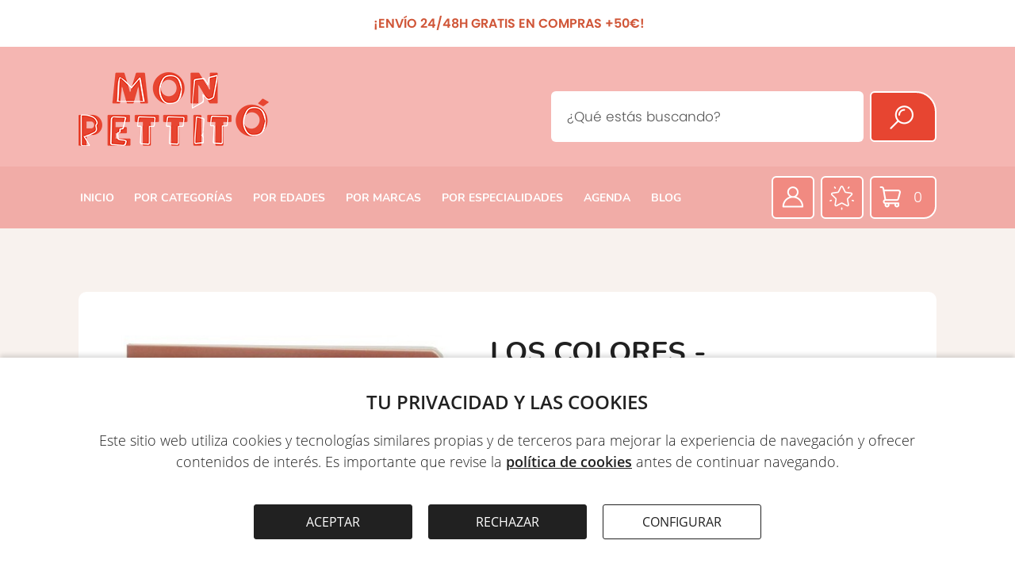

--- FILE ---
content_type: text/html;charset=UTF-8
request_url: https://www.monpettito.com/producto/los-colores-nowordbooks-ref4230.html
body_size: 23406
content:
<!doctype html><html lang='es'><head><title>LOS COLORES - NOWORDBOOKS - Mon Pettit Ó</title><meta http-equiv='Content-Type' content='text/html; charset=UTF-8'/><meta name='viewport' content='width=device-width'/><meta name='Description' content='Libros 6/12 meses Nowordbooks Pedagogías vivas LOS COLORES - NOWORDBOOKS'/><meta name='Keywords' content='Mon Pettit Ó'/><meta name='Robots' content='index, follow'/><meta name='Vary' content='User-Agent'/><meta name='format-detection' content='telephone=no'/><meta property='og:title' content='LOS COLORES - NOWORDBOOKS - Mon Pettit Ó'><meta property='og:description' content='Libros 6/12 meses Nowordbooks Pedagogías vivas LOS COLORES - NOWORDBOOKS'><meta property='og:type' content='website'><meta property='og:image' content='https://www.monpettito.com/images/shareLogo.jpg'><meta property='og:url' content='https://www.monpettito.com/producto/los-colores-nowordbooks-ref4230.html'><meta name='google-site-verification' content='sKZxZwXsnIQmqLHrrd4nj0Lq7FFUIVyKdonMzJsY1wA'/><link rel='canonical' href='https://www.monpettito.com/producto/los-colores-nowordbooks-ref4230.html'/><link rel='shortcut icon' href='/favicon.ico'/><link rel='apple-touch-icon' href='/images/apple-touch-icon.png'/><link rel='icon' href='/images/favicon.png'/><script type='text/javascript' src='/js/utils.js'></script><script type='text/javascript' src='/js/imageLoader.js'></script><style type='text/css'>:root{--contentInternalWidth: calc(100% - 5.0rem);--contentInternalMarginLeft: 2.5rem;--contentWidth: calc(100% - 22.0rem);--contentMarginLeft: 11.0rem;--contentReducedWidth: 1350px;--contentReducedMarginLeft: calc(50% - 675px);--halfContentWidth: calc(100% - 11.0rem);--leftMenuItemsWidth: 25%;}@media only screen and (min-width: 1201px) and (max-width: 1500px){:root{--contentInternalWidth: calc(100% - 5.0rem);--contentInternalMarginLeft: 2.5rem;--contentWidth: 90%;--contentMarginLeft: 5%;--contentReducedWidth: 90%;--contentReducedMarginLeft: 5%;--halfContentWidth: 90%;--leftMenuItemsWidth: 25%;}}@media only screen and (min-width: 981px) and (max-width: 1200px){:root{--contentInternalWidth: calc(100% - 5.0rem);--contentInternalMarginLeft: 2.5rem;--contentWidth: 100%;--contentMarginLeft: 0%;--contentReducedWidth: 100%;--contentReducedMarginLeft: 0%;--halfContentWidth: 100%;--leftMenuItemsWidth: 25%;}}@media only screen and (max-width: 980px){:root{--contentInternalWidth: calc(100% - 5.0rem);--contentInternalMarginLeft: 2.5rem;--contentWidth: 100%;--contentMarginLeft: 0%;--contentReducedWidth: 100%;--contentReducedMarginLeft: 0%;--halfContentWidth: 100%;--leftMenuItemsWidth: 25%;}}.contentExternalWrapper { position: relative; float: left; width: 100%; min-width: 980px; font-size: 16px; text-align: left }.contentInternalWrapper { position: relative; float: left; width: var(--contentInternalWidth); margin-left: var(--contentInternalMarginLeft) }.contentWrapper { position: relative; float: left; width: var(--contentWidth); margin-left: var(--contentMarginLeft) }.contentReducedWrapper { position: relative; float: left; width: var(--contentReducedWidth); margin-left: var(--contentReducedMarginLeft) }.hiddenWrapper { position: relative; float: left; width: 0px; height: 0px }.returnLink { position: relative; float: left; clear: both; width: 12.0rem; margin-left: calc(50% - 6.0rem); margin-top: 6.0rem; font: normal 1.8rem openSansSemiBold; color: #E74531; text-align: center }#pagerWrapper { position: relative; float: left; width: 100%; margin-top: 8.0rem; text-align: center }.pagerPreviousNext { position: relative; display: inline-block; width: 11.0rem; font: normal 1.8rem openSansSemiBold; color: #212121; text-decoration: none }.pagerPreviousNext:hover { position: relative; display: inline-block; width: 11.0rem; font: normal 1.8rem openSansSemiBold; color: #212121; text-decoration: underline }.pagerNumberNormal { position: relative; display: inline-block; width: 2.5rem; margin-left: 0.4rem; margin-right: 0.4rem; font: normal 1.8rem openSansRegular; color: #212121; text-decoration: none; text-align: center }.pagerNumberNormal:hover { position: relative; display: inline-block; width: 2.5rem; margin-left: 0.4rem; margin-right: 0.4rem; font: normal 1.8rem openSansRegular; color: #212121; text-decoration: underline; text-align: center }.pagerNumberSelected { position: relative; display: inline-block; width: 2.5rem; margin-left: 0.4rem; margin-right: 0.4rem; font: normal 1.8rem openSansSemiBold; color: #E74531; text-align: center }#cookiesWarningBandExternalWrapper { position: fixed; width: 100%; min-width: 980px; left: 0.0%; bottom: 0.0rem; text-align: center; z-index: 9 }#cookiesWarningBandWrapper { position: relative; float: left; width: 100%; padding-bottom: 4.0rem; background: #FFFFFF; box-shadow: 0px -3px 6px rgba(0, 0, 0, 0.15); z-index: 9 }#cookiesWarningBandTitle { position: relative; float: left; width: 90%; margin-left: 5%; margin-top: 4.0rem; font: normal 2.4rem openSansSemiBold; color: #212121; line-height: 130%; text-align: center }#cookiesWarningBandText { position: relative; float: left; width: 90%; margin-left: 5%; margin-top: 2.0rem; font: normal 1.8rem openSansLight; color: #212121; text-align: center; line-height: 150% }#cookiesWarningBandText a { font: normal 1.8rem openSansSemiBold; color: #212121; text-decoration: underline }#cookiesWarningBandAcceptAllButton { position: relative; float: left; width: calc(20.0rem - 2px); margin-left: calc(50% - 20.0rem - 2.0rem - 10.0rem); margin-top: 4.0rem; padding-top: 1.0rem; padding-bottom: 1.0rem; font: normal 1.6rem openSansRegular; color: #FFFFFF; text-align: center; background: #212121; border: solid 1px #212121; border-radius: 3px; cursor: pointer; -webkit-transition: background 0.3s 0.0s ease; transition: background 0.3s 0.0s ease }#cookiesWarningBandAcceptAllButton:hover { background: #3B3B3B }#cookiesWarningBandRejectAllButton { position: relative; float: left; width: calc(20.0rem - 2px); margin-left: 2.0rem; margin-top: 4.0rem; padding-top: 1.0rem; padding-bottom: 1.0rem; font: normal 1.6rem openSansRegular; color: #FFFFFF; text-align: center; background: #212121; border: solid 1px #212121; border-radius: 3px; cursor: pointer; -webkit-transition: background 0.3s 0.0s ease; transition: background 0.3s 0.0s ease }#cookiesWarningBandRejectAllButton:hover { background: #3B3B3B }#cookiesWarningBandConfigureButton { position: relative; float: left; width: calc(20.0rem - 2px); margin-left: 2.0rem; margin-top: 4.0rem; padding-top: 1.0rem; padding-bottom: 1.0rem; font: normal 1.6rem openSansRegular; color: #212121; text-align: center; background: #FFFFFF; border: solid 1px #212121; border-radius: 3px; cursor: pointer; -webkit-transition: background 0.3s 0.0s ease; transition: background 0.3s 0.0s ease }#cookiesWarningBandConfigureButton:hover { background: #E5E5E5 }#cookiesWarningWindowBackground { position: fixed; width: 100%; height: 100%; left: 0.0%; top: 0.0rem; background: rgba(0, 0, 0, 0.6); z-index: 8 }#cookiesWarningWindowExternalWrapper { position: fixed; display: table; width: 100%; min-width: 980px; height: 100%; left: 0.0%; top: 0.0rem; z-index: 9 }#cookiesWarningWindowInternalWrapper { position: relative; display: table-cell; text-align: center; vertical-align: middle }.cookiesWarningWindowWrapperOff { position: relative; display: inline-block; width: 90.0rem; padding-bottom: 5.0rem; background: #FFFFFF; border-radius: 4px; border: solid 1px #CCCCCC; box-shadow: 0px 2px 6px rgba(0, 0, 0, 0.20); opacity: 0.0; -webkit-transform: translate(0px, 30px); transform: translate(0px, 30px); -webkit-transition: all 0.2s 0.0s ease; transition: all 0.2s 0.0s ease }.cookiesWarningWindowWrapperOn { position: relative; display: inline-block; width: 90.0rem; padding-bottom: 5.0rem; background: #FFFFFF; border-radius: 4px; border: solid 1px #CCCCCC; box-shadow: 0px 2px 6px rgba(0, 0, 0, 0.20); opacity: 1.0; -webkit-transform: translate(0px, 0px); transform: translate(0px, 0px); -webkit-transition: all 0.3s 0.0s cubic-bezier(.17,.67,.57,1.47); transition: all 0.3s 0.0s cubic-bezier(.17,.67,.57,1.47) }#cookiesWarningWindowTitle { position: relative; float: left; width: 90%; margin-left: 5%; margin-top: 5.0rem; font: normal 2.8rem openSansSemiBold; color: #212121; line-height: 120%; text-align: center }.cookiesWarningWindowText { position: relative; float: left; width: 90%; margin-left: 5%; margin-top: 2.0rem; font: normal 1.6rem openSansLight; color: #212121; ; line-height: 140%; text-align: left }.cookiesWarningWindowText a { font: normal 1.6rem openSansSemiBold; color: #212121; text-decoration: underline }#cookiesWarningWindowCheckBoxWrapper { position: relative; float: left; overflow: auto; width: 100%; max-height: 40.0rem; margin-top: 4.0rem }.cookiesWarningWindowCheckBox { display: none }.cookiesWarningWindowCheckBox + label { position: relative; float: left; width: calc(90% - 3.4rem); min-height: 2.3rem; margin-left: 5%; margin-top: 2.5rem; padding-left: 3.4rem; padding-top: 0.1rem; font: normal 1.6rem openSansLight; color: #212121; line-height: 140%; text-align: left; background-image: url(/images/website/cookiesWarningCheckBox.normal.png); background-repeat: no-repeat; background-position: left top; cursor: pointer }.cookiesWarningWindowCheckBox + label b { font-weight: normal; font-family: openSansSemiBold }.cookiesWarningWindowCheckBox:checked + label { background-image: url(/images/website/cookiesWarningCheckBox.checked.png) }.cookiesWarningWindowCheckBox:disabled + label { background-image: url(/images/website/cookiesWarningCheckBox.disabled.png) }#cookiesWarningWindowAcceptAllButton { position: relative; float: left; width: calc(30.0% - 1.333rem - 2px); margin-left: 5%; margin-top: 5.0rem; padding-top: 1.0rem; padding-bottom: 1.0rem; font: normal 1.6rem openSansRegular; color: #FFFFFF; text-align: center; background: #212121; border: solid 1px #212121; border-radius: 3px; cursor: pointer; -webkit-transition: background 0.3s 0.0s ease; transition: background 0.3s 0.0s ease }#cookiesWarningWindowAcceptAllButton:hover { background: #3B3B3B }#cookiesWarningWindowRejectAllButton { position: relative; float: left; width: calc(30.0% - 1.333rem - 2px); margin-left: 2.0rem; margin-top: 5.0rem; padding-top: 1.0rem; padding-bottom: 1.0rem; font: normal 1.6rem openSansRegular; color: #FFFFFF; text-align: center; background: #212121; border: solid 1px #212121; border-radius: 3px; cursor: pointer; -webkit-transition: background 0.3s 0.0s ease; transition: background 0.3s 0.0s ease }#cookiesWarningWindowRejectAllButton:hover { background: #3B3B3B }#cookiesWarningWindowSaveConfigurationButton { position: relative; float: left; width: calc(30.0% - 1.333rem - 2px); margin-left: 2.0rem; margin-top: 5.0rem; padding-top: 1.0rem; padding-bottom: 1.0rem; font: normal 1.6rem openSansRegular; color: #FFFFFF; text-align: center; background: #212121; border: solid 1px #212121; border-radius: 3px; cursor: pointer; -webkit-transition: background 0.3s 0.0s ease; transition: background 0.3s 0.0s ease }#cookiesWarningWindowSaveConfigurationButton:hover { background: #3B3B3B }#websiteOverheaderWrapper { position: relative; float: left; width: 94%; margin-left: 3%; padding-bottom: 1.7rem }#websiteOverheaderText { position: relative; float: left; width: 100%; margin-top: 1.7rem; font: normal 1.6rem poppinsRegular; color: #212121; text-align: center }#websiteOverheaderText b { font-weight: normal; font-family: poppinsSemiBold; color: #D05638 }:root{--headerHeight: 15.1rem;--headerLogoWidth: 24.0rem;--headerLogoMarginTop: 3.2rem;--headerDataWrapperMarginTop: 0.0rem;}@media only screen and (min-width: 1201px) and (max-width: 1500px){:root{--headerHeight: 15.1rem;--headerLogoWidth: 24.0rem;--headerLogoMarginTop: 3.2rem;--headerDataWrapperMarginTop: 0.0rem;}}@media only screen and (min-width: 981px) and (max-width: 1200px){:root{--headerHeight: 15.1rem;--headerLogoWidth: 24.0rem;--headerLogoMarginTop: 3.2rem;--headerDataWrapperMarginTop: 0.0rem;}}@media only screen and (max-width: 980px){:root{--headerHeight: 15.1rem;--headerLogoWidth: 24.0rem;--headerLogoMarginTop: 3.2rem;--headerDataWrapperMarginTop: 0.0rem;}}#websiteHeaderWrapper { position: relative; float: left; width: 94%; height: var(--headerHeight); margin-left: 3% }#websiteHeaderLogo { position: relative; float: left; width: var(--headerLogoWidth); margin-top: var(--headerLogoMarginTop) }#websiteHeaderLogo img { position: relative; float: left; width: 100% }#websiteHeaderDataWrapper { position: relative; float: left; width: calc(97% - var(--headerLogoWidth)); margin-left: 3%; margin-top: var(--headerDataWrapperMarginTop) }:root{--websiteFinderWrapperWidth: 60.0%;}@media only screen and (min-width: 1201px) and (max-width: 1500px){:root{--websiteFinderWrapperWidth: 60.0%;}}@media only screen and (min-width: 981px) and (max-width: 1200px){:root{--websiteFinderWrapperWidth: 70.0%;}}@media only screen and (max-width: 980px){:root{--websiteFinderWrapperWidth: 94.0%;}}#websiteFinderWrapper { position: relative; float: right; width: var(--websiteFinderWrapperWidth); margin-top: 5.6rem }#websiteFinderFormTextInput { position: relative; float: left; width: calc(100% - 4.0rem - 8.4rem - 0.8rem); height: 6.4rem; padding: 0.0rem 2.0rem 0.0rem 2.0rem; font: normal 1.7rem poppinsLight; color: #575757; border: solid 0px #FFFFFF; border-radius: 6px }#websiteFinderFormSendButton { position: relative; float: right; width: 8.4rem; height: 6.4rem; font: normal 1.7rem poppinsLight; color: #575757; background: #E74531 url(/images/website/headerFinderIcon.png) no-repeat 46% 52%; border: solid 2px #FFFFFF; border-radius: 6px 26px 6px 6px; cursor: pointer; -webkit-transition: all 0.2s 0.0s ease; transition: all 0.2s 0.0s ease }#websiteFinderFormSendButton:hover { background-color: #FF4D36 }#websiteFinderLastSearchsWrapper { position: absolute; overflow: hidden; display: grid; width: calc(100% - 8.4rem - 0.8rem - 2px); left: 0.0rem; top: calc(6.4rem + 2px); background: #DDDDDD; border: solid 1px #DDDDDD; border-radius: 6px; grid-template-columns: 100%; grid-column-gap: 0px; grid-row-gap: 1px; z-index: 1 }.websiteFinderLastSearchsItem { position: relative; float: left; width: calc(100% - 4.0rem); padding: 1.0rem 2.0rem 1.0rem 2.0rem; font: normal 1.6rem openSansLight; color: #212121; line-height: 130%; background: #FFFFFF; cursor: pointer; -webkit-transition: background 0.3s 0.0s ease; transition: background 0.3s 0.0s ease }.websiteFinderLastSearchsItem:hover { background: #F5F5F5 }:root{--menuItemFontSize: 1.7rem;--menuItemMarginLeft: 3.0%;}@media only screen and (min-width: 1201px) and (max-width: 1500px){:root{--menuItemFontSize: 1.4rem;--menuItemMarginLeft: 2.6%;}}@media only screen and (min-width: 981px) and (max-width: 1200px){:root{--menuItemFontSize: 1.3rem;--menuItemMarginLeft: 2.2%;}}@media only screen and (max-width: 980px){:root{--menuItemFontSize: 1.2rem;--menuItemMarginLeft: 1.8%;}}#websiteMenuItemsWrapper { position: relative; float: left; width: calc(94% - 24.0rem); height: 6.6rem; margin-left: 3%; margin-top: 1.2rem; font-size: 0px; text-align: left }.websiteMenuItemNormal { position: relative; display: inline-block; margin-left: var(--menuItemMarginLeft); margin-top: 0.8rem; padding: 1.0rem 0.2rem 1.0rem 0.2rem; font: normal var(--menuItemFontSize) nunitoBold; color: #FFFFFF; text-decoration: none }.websiteMenuItemNormal::after { position: absolute; content: '·'; width: 0%; height: 6px; left: 50%; bottom: 0px; color: transparent; background: #F18A81; border-radius: 3px; -webkit-transition: all 0.2s 0.0s ease; transition: all 0.2s 0.0s ease }.websiteMenuItemNormal:hover { position: relative; display: inline-block; margin-left: var(--menuItemMarginLeft); margin-top: 0.8rem; padding: 1.0rem 0.2rem 1.0rem 0.2rem; font: normal var(--menuItemFontSize) nunitoBold; color: #FFFFFF; text-decoration: none }.websiteMenuItemNormal:hover::after { position: absolute; content: '·'; width: 100%; height: 6px; left: 0%; bottom: 0px; color: transparent; background: #F18A81; border-radius: 3px; -webkit-transition: all 0.2s 0.0s ease; transition: all 0.2s 0.0s ease }.websiteMenuItemSelected { position: relative; display: inline-block; margin-left: var(--menuItemMarginLeft); margin-top: 0.8rem; padding: 1.0rem 0.2rem 1.0rem 0.2rem; font: normal var(--menuItemFontSize) nunitoBold; color: #FFFFFF; text-decoration: none }.websiteMenuItemSelected::after { position: absolute; content: '·'; width: 100%; height: 6px; left: 0%; bottom: 0px; color: transparent; background: #F18A81; border-radius: 3px; }#websiteMenuIconsWrapper { position: relative; float: right; width: 23.0rem; margin-right: 3%; margin-top: 1.2rem; font-size: 0px; text-align: right }.websiteMenuIconNormal { position: relative; display: inline-block; width: calc(1.4rem - 4px); height: calc(4.3rem - 4px); margin-right: 0.8rem; margin-top: 0.0rem; padding: 1.1rem 0.2rem 0.0rem 3.8rem; font: normal 1.8rem poppinsLight; color: #FFFFFF; text-decoration: none; text-align: center; border: solid 2px #FFFFFF; border-radius: 6px; background-color: #F18A81; background-repeat: no-repeat; background-position: 0.9rem center; -webkit-transition: background 0.3s 0.0s ease; transition: background 0.3s 0.0s ease }.websiteMenuIconNormal:hover { background-color: #D97D75 }:root{--productRelatedItemsGridTemplateColumns: calc(33.333% - 2.8rem) calc(33.333% - 2.8rem) calc(33.333% - 2.8rem);--productRelatedItemsGridGap: 4.2rem;--productRelatedItemTitleFontSize: 2.4rem;}@media only screen and (min-width: 1201px) and (max-width: 1500px){:root{--productRelatedItemsGridTemplateColumns: calc(33.333% - 2.666rem) calc(33.333% - 2.666rem) calc(33.333% - 2.666rem);--productRelatedItemsGridGap: 4.0rem;--productRelatedItemTitleFontSize: 2.4rem;}}@media only screen and (min-width: 981px) and (max-width: 1200px){:root{--productRelatedItemsGridTemplateColumns: calc(33.333% - 2.4rem) calc(33.333% - 2.4rem) calc(33.333% - 2.4rem);--productRelatedItemsGridGap: 3.6rem;--productRelatedItemTitleFontSize: 2.2rem;}}@media only screen and (max-width: 980px){:root{--productRelatedItemsGridTemplateColumns: calc(33.333% - 2.0rem) calc(33.333% - 2.0rem) calc(33.333% - 2.0rem);--productRelatedItemsGridGap: 3.0rem;--productRelatedItemTitleFontSize: 2.0rem;}}#productWrapper { position: relative; float: left; width: 94%; margin-left: 3%; margin-top: 8.0rem; padding-bottom: 10.0rem; background: #FFFFFF; border-radius: 10px 10px 45px 10px }#productLeftWrapper { position: relative; float: left; width: 40%; margin-left: 4%; margin-top: 5.5rem }#productMainImage { position: relative; float: left; width: 100%; padding-bottom: 100%; background: #FFFFFF; background-repeat: no-repeat; background-position: center center; background-size: contain; cursor: pointer }#productAdditionalImagesWrapper { position: relative; float: left; display: grid; width: 100%; margin-top: 1.8rem; grid-template-columns: repeat(4, calc(25% - 1.35rem)); grid-column-gap: 1.8rem; grid-row-gap: 1.8rem }.productAdditionalImage { position: relative; float: left; width: 100%; padding-bottom: 100%; background-repeat: no-repeat; background-position: center center; background-size: contain; cursor: pointer }#productIconsWrapper { position: relative; float: left; width: 100%; margin-top: 3.0rem; border-style: solid; border-width: 3px 0px 0px 0px; border-color: #E74531 }#productFavoriteIcon { position: relative; float: left; clear: left; width: 3.6rem; height: 3.7rem; margin-left: calc(50% - 3.6rem - 1.2rem); margin-top: 3.0rem; background-repeat: no-repeat; background-position: center center; background-size: cover; cursor: pointer }#productShareIcon { position: relative; float: left; width: 3.6rem; height: 3.7rem; margin-left: 2.4rem; margin-top: 3.0rem; background-repeat: no-repeat; background-position: center center; background-size: cover; cursor: pointer }#productRightWrapper { position: relative; float: left; width: 48%; margin-left: 4%; margin-top: 5.5rem }#productTitle { position: relative; float: left; width: 100%; margin-left: 0%; margin-top: 0.0rem; margin-bottom: 0.0rem; font: normal 3.6rem nunitoBold; color: #212121; line-height: 120% }#productSummary { position: relative; float: left; width: 100%; margin-left: 0%; margin-top: 1.2rem; font: normal 1.8rem poppinslight; color: #212121; line-height: 150% }#productSummary b { font-weight: normal; font-family: poppinsSemiBold }#productSummary h2 { margin-top: 0.5rem; margin-bottom: 0.5rem; font: normal 2.4rem poppinsSemiBold; color: #212121 }#productSummary h3 { margin-top: 0.5rem; margin-bottom: 0.5rem; font: normal 2.1rem poppinsSemiBold; color: #212121 }#productSummary a { font: normal 1.8rem poppinsRegular; color: #212121; text-decoration: underline }#productSummary p { margin: 0.5rem 0.0rem 0.5rem 0.0rem }#productSummary ul { display: grid; margin-top: 0.0rem; margin-bottom: 0.0rem; padding-left: 0.0rem; grid-template-columns: 100%; grid-column-gap: 0.0%; grid-row-gap: 1.0rem; list-style: none }#productSummary ul>li { position: relative; float: left; width: calc(95% - 2.5rem); margin-left: 5%; padding-left: 2.5rem }#productSummary ul>li:before { content: '·'; position: relative; float: left; width: 1.0rem; height: 1.0rem; margin-left: -2.5rem; margin-top: 0.8rem; color: transparent; background: #E74531; border-radius: 0.5rem }#productSummary ol { display: grid; margin-top: 0.0rem; margin-bottom: 0.0rem; padding-left: 0.0rem; grid-template-columns: 100%; grid-column-gap: 0.0%; grid-row-gap: 1.0rem; list-style: none; counter-reset: item }#productSummary ol>li { position: relative; float: left; width: calc(95% - 2.5rem); margin-left: 5%; padding-left: 2.5rem; counter-increment: item }#productSummary ol>li:before { content: counter(item) '.'; position: relative; float: left; margin-left: -2.5rem; font-family: poppinsSemiBold; color: #E74531 }#productSummary img { display: block; max-width: 100%; margin: 0px auto }#productVariantsComboBox { position: relative; float: left; width: 100%; max-width: 45.0rem; height: 6.0rem; margin-top: 4.0rem; background: #FFFFFF url(/images/website/filtersComboBoxArrow.normal.png) no-repeat 98% center; border: solid 1px #F1ACA7; border-radius: 8px }#productVariantsComboBox select { width: 100%; height: 5.0rem; margin: 0.5rem 0.0rem 0.0rem 0.0rem; padding: 0.5rem 5.0rem 0.5rem 1.5rem; font: normal 1.6rem poppinsLight; color: #212121; background-color: transparent; background-image: none; border: none; -webkit-appearance: none; -moz-appearance: none; appearance: none }#productVariantsComboBox select:focus { outline: none }#productPricing { position: relative; float: left; width: 100%; margin-left: 0%; margin-top: 4.0rem; font: normal 1.7rem poppinsLight; color: #212121; line-height: 130% }#productPricing b { margin-left: 0.8rem; font: normal 3.0rem poppinsMedium; color: #E74531 }#productPricing u { margin-left: 0.8rem; font: normal 2.0rem poppinsMedium; color: #AAAAAA; text-decoration: line-through }#productPricing i { margin-left: 0.8rem; font: normal 1.6rem poppinsLight; color: #444444 }#productBuyButton { position: relative; float: left; width: 100%; max-width: 38.0rem; margin-top: 2.5rem; font-size: 0px; text-align: center; background: #E74531; border: solid 0px #FFFFFF; border-radius: 6px 6px 32px 6px; cursor: pointer; -webkit-transition: background 0.3s 0.0s ease; transition: background 0.3s 0.0s ease }#productBuyButton:hover { background: #CF3E2B }#productBuyButton:disabled { background: #AAAAAA }#productBuyButtonLabel { position: relative; display: inline-block; padding: 2.2rem 0.0rem 2.2rem 4.2rem; font: normal 1.7rem poppinsMedium; color: #FFFFFF; background: url(/images/website/productShopcartIcon.png) no-repeat left center }#productNotifyNoStockWrapper { position: relative; float: left; width: 100%; max-width: 38.0rem; margin-left: 0%; margin-top: 4.0rem; padding-bottom: 3.0rem; background: #F5F5F5; border-radius: 8px }#productNotifyNoStockTitle { position: relative; float: left; width: 90%; margin-left: 5%; margin-top: 2.5rem; margin-bottom: 0.0rem; font: normal 2.5rem nunitoBold; color: #212121; line-height: 120% }.productNotifyNoStockInputNormal { position: relative; float: left; width: calc(90% - 4.0rem); height: 5.0rem; margin-left: 5%; margin-top: 1.0rem; padding: 0.0rem calc(2.0rem - 1px) 0.0rem calc(2.0rem - 1px); font: normal 1.6rem poppinsLight; color: #333333; background: #FFFFFF; border: solid 1px #F1ACA7; border-radius: 6px; -webkit-transition: border 0.2s 0.0s ease; transition: border 0.2s 0.0s ease }.productNotifyNoStockInputSelected { position: relative; float: left; width: calc(90% - 4.0rem); height: 5.0rem; margin-left: 5%; margin-top: 1.0rem; padding: 0.0rem calc(2.0rem - 1px) 0.0rem calc(2.0rem - 1px); font: normal 1.6rem poppinsLight; color: #333333; background: #FFFFFF; border: solid 1px #E53C27; border-radius: 6px; -webkit-transition: border 0.2s 0.0s ease; transition: border 0.2s 0.0s ease }.productNotifyNoStockCheckBox { display: none }.productNotifyNoStockCheckBox + label { position: relative; float: left; width: calc(90% - 4.2rem); min-height: 2.8rem; margin-left: 5%; margin-top: 1.0rem; padding-left: 4.2rem; padding-top: 0.4rem; font: normal 1.6rem poppinsLight; color: #555555; background: url(/images/website/userCheckBox.normal.png) no-repeat left top; cursor: pointer; -webkit-user-select: none; user-select: none }.productNotifyNoStockCheckBox + label a { font: normal 1.6rem poppinsRegular; color: #555555; text-decoration: underline }.productNotifyNoStockCheckBox:checked + label { position: relative; float: left; width: calc(90% - 4.2rem); min-height: 2.8rem; margin-left: 5%; margin-top: 1.0rem; padding-left: 4.2rem; padding-top: 0.4rem; font: normal 1.6rem poppinsLight; color: #555555; background: url(/images/website/userCheckBox.checked.png) no-repeat left top; cursor: pointer; -webkit-user-select: none; user-select: none }.productNotifyNoStockCheckBox:checked + label a { font: normal 1.6rem poppinsRegular; color: #555555; text-decoration: underline }#productNotifyNoStockResult { position: relative; float: left; clear: left; width: 90%; margin-left: 5%; margin-top: 1.0rem; font: normal 1.6rem poppinsLight; color: #DD4444; text-align: center }.productNotifyNoStockSendButtonNormal { position: relative; float: left; width: 90%; margin-left: 5%; margin-top: 1.0rem; font-size: 0px; text-align: center; text-decoration: none; background: #E74531; border: solid 0px #FFFFFF; border-radius: 6px 6px 32px 6px; cursor: pointer; -webkit-transition: background 0.3s 0.0s ease; transition: background 0.3s 0.0s ease }.productNotifyNoStockSendButtonNormal:hover { background: #CF3E2B }.productNotifyNoStockSendButtonNormal:disabled { background: #CCCCCC }.productNotifyNoStockSendButtonShake { position: relative; float: left; width: 90%; margin-left: 5%; margin-top: 1.0rem; font-size: 0px; text-align: center; text-decoration: none; background: #E74531; border: solid 0px #FFFFFF; border-radius: 6px 6px 32px 6px; cursor: pointer; -webkit-transform: translate(0px, 0px); transform: translate(0px, 0px); -webkit-animation: shakeKeyframes 0.7s cubic-bezier(0.36,0.07,0.19,0.97) both; animation: shakeKeyframes 0.7s cubic-bezier(0.36,0.07,0.19,0.97) both }#productNotifyNoStockSendButtonLabel { position: relative; display: inline-block; padding: 1.5rem 0.0rem 1.5rem 0.0rem; font: normal 1.6rem poppinsMedium; color: #FFFFFF  }#productFeaturesTitle { position: relative; float: left; width: 92%; margin-left: 4%; margin-top: 6.0rem; margin-bottom: 0.0rem; font: normal 2.0rem poppinsRegular; color: #212121; line-height: 130% }#productFeaturesWrapper { position: relative; float: left; width: 100%; margin-left: 0%; margin-top: 2.0rem; font: normal 3.0rem poppinsSemiBold; color: #212121; line-height: 130% }.productFeatureButton { position: relative; float: left; width: 92%; margin-left: 4%; margin-top: 0.0rem; padding-bottom: 2.3rem; background: #F5B6B2; border-radius: 8px; cursor: pointer; -webkit-transition: background 0.3s 0s ease; transition: background 0.3s 0s ease }.productFeatureButton:hover { background: #E8AEA9 }.productFeatureButtonLabel { position: relative; float: left; width: calc(90% - 4.0rem); margin-left: 3%; margin-top: 3.1rem; font: normal 2.0rem poppinsRegular; color: #FFFFFF; line-height: 130% }.productFeatureButtonIcon { position: relative; float: right; width: 4.0rem; height: 4.0rem; margin-right: 3%; margin-top: 2.3rem; background-repeat: no-repeat; background-size: contain }.productFeatureTextWrapper { position: relative; float: left; overflow: hidden; width: 92%; margin-left: 4%; margin-top: 1.0rem; -webkit-transition: all 0.3s 0s ease; transition: all 0.3s 0s ease }.productFeatureText { position: relative; float: left; width: 100%; margin-left: 0%; margin-top: 1.0rem; padding-bottom: 4.0rem; font: normal 1.8rem poppinsLight; color: #212121; line-height: 150% }.productFeatureText b { font-weight: normal; font-family: poppinsSemiBold }#productDescriptionTitle { position: relative; float: left; width: 92%; margin-left: 4%; margin-top: 6.0rem; margin-bottom: 0.0rem; font: normal 3.0rem poppinsSemiBold; color: #212121; line-height: 130% }#productDescription { position: relative; float: left; width: 92%; margin-left: 4%; margin-top: 1.5rem; font: normal 1.8rem poppinslight; color: #212121; line-height: 150% }#productDescription b { font-weight: normal; font-family: poppinsSemiBold }#productDescription h2 { margin-top: 0.5rem; margin-bottom: 0.5rem; font: normal 2.4rem poppinsSemiBold; color: #212121 }#productDescription h3 { margin-top: 0.5rem; margin-bottom: 0.5rem; font: normal 2.1rem poppinsSemiBold; color: #212121 }#productDescription a { font: normal 1.8rem poppinsRegular; color: #212121; text-decoration: underline }#productDescription p { margin: 0.5rem 0.0rem 0.5rem 0.0rem }#productDescription ul { display: grid; margin-top: 0.0rem; margin-bottom: 0.0rem; padding-left: 0.0rem; grid-template-columns: 100%; grid-column-gap: 0.0%; grid-row-gap: 1.0rem; list-style: none }#productDescription ul>li { position: relative; float: left; width: calc(95% - 2.5rem); margin-left: 5%; padding-left: 2.5rem }#productDescription ul>li:before { content: '·'; position: relative; float: left; width: 1.0rem; height: 1.0rem; margin-left: -2.5rem; margin-top: 0.8rem; color: transparent; background: #E74531; border-radius: 0.5rem }#productDescription ol { display: grid; margin-top: 0.0rem; margin-bottom: 0.0rem; padding-left: 0.0rem; grid-template-columns: 100%; grid-column-gap: 0.0%; grid-row-gap: 1.0rem; list-style: none; counter-reset: item }#productDescription ol>li { position: relative; float: left; width: calc(95% - 2.5rem); margin-left: 5%; padding-left: 2.5rem; counter-increment: item }#productDescription ol>li:before { content: counter(item) '.'; position: relative; float: left; margin-left: -2.5rem; font-family: poppinsSemiBold; color: #E74531 }#productDescription img { display: block; max-width: 100%; margin: 0px auto }#productRelatedTitle { position: relative; float: left; width: 94%; margin-left: 3%; margin-top: 9.0rem; margin-bottom: 0.0rem; font: normal 3.6rem nunitoBold; color: #212121; line-height: 120%; text-align: center }#productRelatedItemsWrapper { position: relative; float: left; display: grid; width: 94%; margin-left: 3%; margin-top: 2.5rem; grid-template-columns: var(--productRelatedItemsGridTemplateColumns); grid-column-gap: var(--productRelatedItemsGridGap); grid-row-gap: var(--productRelatedItemsGridGap) }.productRelatedItemWrapper { position: relative; float: left; width: 100%; padding-bottom: 16.5rem; background: #FFFFFF; border-radius: 10px 10px 43px 10px; box-shadow: 0px 3px 6px rgba(0, 0, 0, 0.10) }.productRelatedItemWrapper:hover { box-shadow: 0px 6px 12px rgba(0, 0, 0, 0.20) }.productRelatedItemMainImageWrapper { position: relative; float: left; overflow: hidden; width: calc(100% - 28px); margin-left: 14px; margin-top: 14px; border-radius: 6px }.productRelatedItemMainImage { position: relative; float: left; width: 100%; padding-bottom: 100%; background-repeat: no-repeat; background-position: center center; background-size: contain; -webkit-transform: scale(1.00, 1.00); -webkit-transform-origin: 50% 50%; transform: scale(1.00, 1.00); transform-origin: 50% 50%; -webkit-transition: transform 0.6s 0s ease; transition: transform 0.6s 0s ease }.productRelatedItemWrapper:hover .productRelatedItemMainImage { -webkit-transform: scale(1.05, 1.05); -webkit-transform-origin: 50% 50%; transform: scale(1.05, 1.05); transform-origin: 50% 50% }.productRelatedItemFavoriteIcon { position: absolute; width: 9.0rem; height: 9.0rem; left: 0.0rem; bottom: 0.0rem; background-color: rgba(255, 255, 255, 0.85); background-repeat: no-repeat; background-position: 1.0rem 4.9rem; clip-path: polygon(0 0, 0 100%, 100% 100%) }.productRelatedItemName { position: relative; float: left; width: calc(100% - 28px); margin-left: 14px; margin-top: 2.6rem; font: normal var(--productRelatedItemTitleFontSize) nunitoBold; color: #3D3D3D; line-height: 130%; text-align: center }.productRelatedItemOldPrices { position: absolute; width: calc(100% - 28px); left: 14px; bottom: 13.5rem; font: normal 1.9rem poppinsRegular; color: #AAAAAA; text-decoration: line-through; text-align: center }.productRelatedItemPrices { position: absolute; width: calc(100% - 28px); left: 14px; bottom: 10.5rem; font: normal 2.2rem poppinsSemiBold; color: #E74531; text-align: center }.productRelatedItemButton { position: absolute; width: calc(100% - 28px); left: 14px; bottom: 14px; font-size: 0px; text-align: center; background: #E74531; border-radius: 6px 6px 32px 6px; -webkit-transition: background 0.3s 0.0s ease; transition: background 0.3s 0.0s ease }.productRelatedItemButton:hover { background: #CF3E2B }.productRelatedItemButtonLabel { position: relative; display: inline-block; padding: 2.2rem 0.0rem 2.2rem 0.0rem; font: normal 1.7rem poppinsMedium; color: #FFFFFF }#productRatingsTitle { position: relative; float: left; width: 94%; margin-left: 3%; margin-top: 8.0rem; margin-bottom: 0.0rem; font: normal 3.6rem nunitoBold; color: #212121; line-height: 120%; text-align: center }#productRatingsItemsWrapper { position: relative; float: left; display: grid; width: 94%; margin-left: 3%; margin-top: 2.5rem; grid-template-columns: 100%; grid-column-gap: 0%; grid-row-gap: 1.2rem }.productRatingsItemWrapper { position: relative; float: left; width: 100%; padding-bottom: 4.0rem; background: #FFFFFF; border-radius: 8px; box-shadow: 0px 4px 8px rgba(0, 0, 0, 0.10) }.productRatingsItemBullet { position: relative; float: left; width: 7.2rem; height: 6.3rem; margin-left: 3%; margin-top: 2.8rem; padding-top: 0.9rem; font: normal 4.0rem nunitoBold; color: #FFFFFF; text-align: center; background: #0097A7; border-radius: 3.6rem }.productRatingsItemName { position: relative; float: left; width: calc(94% - 7.2rem - 2.0rem); margin-left: 2.0rem; margin-top: calc(2.8rem + 0.8rem); padding-bottom: 2.1rem; font: normal 2.2rem nunitoBold; color: #212121; background-repeat: no-repeat; background-position: left bottom }.productRatingsItemStars { position: relative; float: left; width: 100%; height: 1.7rem; margin-left: 0%; margin-top: 0.8rem; background-repeat: no-repeat; background-size: auto 1.7rem; background-position: left center }.productRatingsItemText { position: relative; float: left; width: 94%; margin-left: 3%; margin-top: 2.5rem; font: normal 1.7rem poppinsLight; color: #3D3D3D; line-height: 150% }#bigImageWindow { position: fixed; width: 100%; height: 100%; left: 0px; top: 0px; background: rgba(0, 0, 0, 0.7); z-index: 9 }#bigImageExternalPanel { position: fixed; display: table; width: 100%; height: 100%; min-width: 980px; left: 0px; top: 0px; z-index: 10 }#bigImagePanel { position: relative; display: table-cell; text-align: center; vertical-align: middle }#bigImageImageWrapper { position: relative; display: inline-block; background: #DDDDDD; border: solid 5px #FFFFFF }#bigImageImgNameBackground { position: relative; float: left; width: calc(100% - 12px); padding: 0.8rem 0px 1.2rem 12px; background: #FFFFFF }.bigImageImgNameOff { position: relative; float: left; font: normal 1.8rem openSansRegular; color: #212121; opacity: 0.0; -webkit-transition: opacity 0.1s 0.0s ease; transition: opacity 0.1s 0.0s ease }.bigImageImgNameOn { position: relative; float: left; font: normal 1.8rem openSansRegular; color: #212121; opacity: 1.0; -webkit-transition: opacity 0.2s 0.0s ease; transition: opacity 0.2s 0.0s ease }.bigImageImgForegroundOff { position: relative; float: left; clear: left; opacity: 0.0; -webkit-transition: width 0.1s 0.0s ease, height 0.1s 0.0s ease, opacity 0.1s 0.0s ease; transition: width 0.1s 0.0s ease, height 0.1s 0.0s ease, opacity 0.1s 0.0s ease }.bigImageImgForegroundOn { position: relative; float: left; clear: left; opacity: 1.0; -webkit-transition: width 0.3s 0.0s ease, height 0.3s 0.0s ease, opacity 0.3s 0.0s ease; transition: width 0.3s 0.0s ease, height 0.3s 0.0s ease, opacity 0.3s 0.0s ease }#bigImageClose { position: absolute; right: 12px; top: 12px; padding: 4px 14px 4px 14px; font: normal 12px openSansRegular; color: #FFFFFF; background: rgba(128, 128, 128, 0.70); border-radius: 4px; cursor: pointer; -webkit-transition: background 0.3s 0.0s ease; transition: background 0.3s 0.0s ease }#bigImageClose:hover { position: absolute; right: 12px; top: 12px; padding: 4px 14px 4px 14px; font: normal 12px openSansRegular; color: #FFFFFF; background: rgba(128, 128, 128, 0.90); border-radius: 4px; cursor: pointer; -webkit-transition: background 0.3s 0.0s ease; transition: background 0.3s 0.0s ease }#bigImageGoPrevious { position: absolute; width: 40px; height: 40px; left: 12px; top: 50%; margin-top: -20px; background: rgba(128, 128, 128, 0.60) url(/images/website/bigImageGoPrevious.png) no-repeat center center; border-radius: 20px; cursor: pointer; -webkit-transition: background 0.3s 0.0s ease; transition: background 0.3s 0.0s ease }#bigImageGoPrevious:hover { background: rgba(128, 128, 128, 0.90) url(/images/website/bigImageGoPrevious.png) no-repeat center center }#bigImageGoNext { position: absolute; width: 40px; height: 40px; right: 12px; top: 50%; margin-top: -20px; background: rgba(128, 128, 128, 0.60) url(/images/website/bigImageGoNext.png) no-repeat center center; border-radius: 20px; cursor: pointer; -webkit-transition: background 0.3s 0.0s ease; transition: background 0.3s 0.0s ease }#bigImageGoNext:hover { background: rgba(128, 128, 128, 0.90) url(/images/website/bigImageGoNext.png) no-repeat center center }:root{--newsletterFooterWidth: 1000px;--newsletterFooterMarginLeft: calc(50% - 500px);}@media only screen and (min-width: 1201px) and (max-width: 1500px){:root{--newsletterFooterWidth: 90%;--newsletterFooterMarginLeft: 5%);}}@media only screen and (min-width: 981px) and (max-width: 1200px){:root{--newsletterFooterWidth: 94%;--newsletterFooterMarginLeft: 3%);}}@media only screen and (max-width: 980px){:root{--newsletterFooterWidth: 94%;--newsletterFooterMarginLeft: 3%);}}#newsletterWrapper { position: relative; float: left; width: 94%; margin-left: 3% }#newsletterTitle { position: relative; float: left; width: 100%; margin-left: 0%; margin-top: 9.0rem; margin-bottom: 0.0rem; font: normal 4.5rem nunitoBold; color: #3A3A3A; line-height: 130%; text-align: center }#newsletterSubtitle { position: relative; float: left; width: 100%; margin-left: 0%; margin-top: 1.8rem; font: normal 2.2rem poppinsRegular; color: #E74531; line-height: 130%; text-align: center }#newsletterSubtitle b { font-weight: normal; font-family: poppinsSemiBold }#newsletterLink { position: relative; float: left; width: 40.0rem; margin-left: calc(50% - 20.0rem); margin-top: 3.5rem; padding: 2.2rem 0.0rem 2.2rem 0.0rem; font: normal 1.7rem poppinsMedium; color: #FFFFFF; text-decoration: none; text-align: center; background: #E74531; border-radius: 6px 6px 32px 6px; -webkit-transition: background 0.3s 0.0s ease; transition: background 0.3s 0.0s ease }#newsletterLink:hover { background: #CF3E2B }#newsletterFooter { position: relative; float: left; width: var(--newsletterFooterWidth); margin-left: var(--newsletterFooterMarginLeft); margin-top: 4.0rem; font: normal 1.7rem poppinsLight; color: #3D3D3D; line-height: 150%; text-align: center }#newsletterFooter b { font-weight: normal; font-family: poppinsSemiBold }#bandKitDigitalWrapper { position: relative; float: left; width: 94%; margin-left: 3% }#bandKitDigitalTitle { position: relative; float: left; width: 100%; margin-left: 0%; margin-top: 8.0rem; font: normal 2.8rem poppinsRegular; color: #212121; text-align: center }#bandKitDigitalStampsWrapper { position: relative; float: left; width: 100%; margin-left: 0%; margin-top: 6.0rem; font-size: 0px; text-align: center }.bandKitDigitalStamp { position: relative; display: inline-block }#subfooterSectionsWrapper { position: relative; float: left; display: grid; width: 94%; margin-left: 3%; margin-top: 8.0rem; padding-bottom: 8.0rem; grid-template-columns: calc(38.0% - 1.333%) calc(31.0% - 1.333%) calc(31.0% - 1.333%); grid-column-gap: 2.0%; background: url(/images/website/footerDecoration.png) no-repeat 100% bottom }.subfooterSectionWrapper { position: relative; float: left; width: 100% }#subfooterLogo { position: relative; float: left; clear: left; width: 23.8rem; margin-top: 0.0rem }#subfooterPhone { position: relative; float: left; clear: left; margin-top: 4.0rem; padding-left: 5.4rem; font: normal 1.9rem poppinsRegular; color: #FFFFFF; line-height: 150%; text-decoration: none; background: url(/images/website/footerPhoneWhatsappIcon.png) no-repeat left top }#subfooterEmail { position: relative; float: left; clear: left; margin-top: 2.2rem; padding-left: 2.6rem; font: normal 1.9rem poppinsRegular; color: #FFFFFF; line-height: 150%; text-decoration: none; background: url(/images/website/footerEmailIcon.png) no-repeat left top }#subfooterAddress { position: relative; float: left; clear: left; margin-top: 2.2rem; padding-left: 2.6rem; font: normal 1.9rem poppinsRegular; color: #FFFFFF; line-height: 150%; text-decoration: none; background: url(/images/website/footerAddressIcon.png) no-repeat left top }.subfooterLegalLink { position: relative; float: left; clear: left; margin-top: 1.35rem; font: normal 1.9rem poppinsRegular; color: #FFFFFF; text-decoration: none }.subfooterLegalLink:hover { text-decoration: underline }#subfooterInstagramLabel { position: relative; float: left; clear: left; margin-top: 4.8rem; font: normal 1.9rem poppinsRegular; color: #FFFFFF }#subfooterInstagramLink { position: relative; float: left; width: 3.6rem; height: 3.6rem; margin-left: 2.0rem; margin-top: 4.5rem; text-decoration: none; background: url(/images/website/footerInstagramIcon.png) no-repeat center center }.subfooterSeoLink { position: relative; float: left; clear: left; margin-top: 1.0rem; font: italic 1.9rem poppinsRegular; color: #FFFFFF; text-decoration: none }.subfooterSeoLink:hover { text-decoration: underline }.messageNotificationOff { position: fixed; width: calc(28.0rem - 4.0rem); right: -28.0rem; top: 3.0rem; padding: 0.0rem 2.0rem 0.0rem 2.0rem; background: #F6EEED; border-style: solid; border-width: 1px 0px 1px 1px; border-color: #F5B6B2; border-radius: 8px 0px 0px 8px; box-shadow: -3px 3px 6px rgba(0, 0, 0, 0.15); opacity: 0.0; z-index: 100; -webkit-transition: all 0.3s 0.0s ease; transition: all 0.3s 0.0s ease }.messageNotificationOff2 { position: fixed; width: calc(28.0rem - 4.0rem); right: -28.0rem; top: 3.0rem; padding: 0.0rem 2.0rem 0.0rem 2.0rem; background: #F6EEED; border-style: solid; border-width: 1px 0px 1px 1px; border-color: #F5B6B2; border-radius: 8px 0px 0px 8px; box-shadow: -3px 3px 6px rgba(0, 0, 0, 0.15); opacity: 0.0; z-index: 100 }.messageNotificationOn { position: fixed; width: calc(28.0rem - 4.0rem); right: 0.0rem; top: 3.0rem; padding: 0.0rem 2.0rem 0.0rem 2.0rem; background: #F6EEED; border-style: solid; border-width: 1px 0px 1px 1px; border-color: #F5B6B2; border-radius: 8px 0px 0px 8px; box-shadow: -3px 3px 6px rgba(0, 0, 0, 0.15); opacity: 1.0; z-index: 100; -webkit-transition: all 0.6s 0.0s ease; transition: all 0.6s 0.0s ease }#messageNotificationLabel { position: relative; float: left; padding: 1.5rem 0.0rem 1.5rem 4.6rem; font: italic 1.7rem poppinsLight; color: #212121; text-align: left; background-repeat: no-repeat; background-position: left center }.floatingShopcartBackgroundGlassOff { position: fixed; width: 100%; height: 100.0vh; top: 0.0rem; background: rgba(0, 0, 0, 0.4); opacity: 0.0; z-index: 1001; -webkit-transition: opacity 0.5s 0.0s ease; transition: opacity 0.5s 0.0s ease }.floatingShopcartBackgroundGlassOn { position: fixed; width: 100%; height: 100.0vh; top: 0.0rem; background: rgba(0, 0, 0, 0.4); opacity: 1.0; z-index: 1001; -webkit-transition: opacity 0.5s 0.0s ease; transition: opacity 0.5s 0.0s ease }.floatingShopcartWrapperOff { position: fixed; width: 60.0rem; height: 100%; top: 0.0rem; right: 0.0rem; background: #FFFFFF; box-shadow: -3px 0px 6px rgba(0, 0, 0, 0.20); z-index: 1002; -webkit-transform: translate(calc(100% + 2.0rem), 0px); transform: translate(calc(100% + 2.0rem), 0px); -webkit-transition: transform 0.5s 0.0s ease; transition: transform 0.5s 0.0s ease }.floatingShopcartWrapperOn { position: fixed; width: 60.0rem; height: 100%; top: 0.0rem; right: 0.0rem; background: #FFFFFF; box-shadow: -3px 0px 6px rgba(0, 0, 0, 0.20); z-index: 1002; -webkit-transform: translate(0%, 0px); transform: translate(0%, 0px); -webkit-transition: transform 0.5s 0.0s ease; transition: transform 0.5s 0.0s ease }#floatingShopcartHeaderWrapper { position: relative; float: left; width: 100%; height: 6.2rem; background: #E74531 }#floatingShopcartHeaderLabel { position: relative; float: left; width: calc(85% - 2.5rem); margin-left: 5%; margin-top: 1.8rem; font: normal 2.0rem nunitoBold; color: #FFFFFF; text-align: left }#floatingShopcartSubheaderWrapper { position: relative; float: left; width: 100%; height: 6.0rem; font-size: 0px; text-align: center; background: #FCD9D6 }#floatingShopcartSubheaderLabel { position: relative; display: inline-block; margin-top: 1.2rem; padding: 0.5rem 0.0rem 0.5rem 5.0rem; font: normal 1.7rem poppinsRegular; color: #212121; background: url(/images/website/floatingShopcartShippingIcon.png) no-repeat left center }#floatingShopcartSubheaderLabel b { font-weight: normal; font-family: poppinsSemiBold }#floatingShopcartSubheaderLabel u { font-family: poppinsSemiBold; color: #E74531; text-decoration: none }#floatingShopcartHeaderCloseButton { position: relative; float: right; background: #DDDDDD; width: 2.5rem; height: 2.5rem; margin-right: 5%; margin-top: 1.8rem; background: url(/images/website/shopcartCloseIcon.png) no-repeat center center; cursor: pointer; -webkit-user-select: none; user-select: none; -webkit-transform: rotate(0deg); transform: rotate(0deg); -webkit-transition: transform 0.3s 0.0s ease; transition: transform 0.3s 0.0s ease }#floatingShopcartHeaderCloseButton:hover { -webkit-transform: rotate(180deg); transform: rotate(180deg); -webkit-transition: transform 0.3s 0.0s ease; transition: transform 0.3s 0.0s ease }#floatingShopcartBodyExternalWrapper { position: relative; float: left; overflow: auto; width: 100%; height: calc(100% - 6.2rem - 6.0rem - 29.8rem); background: #FFFFFF; scrollbar-color: #AAAAAA #DDDDDD; scrollbar-width: thin }#floatingShopcartBodyExternalWrapper::-webkit-scrollbar { width: 8px }#floatingShopcartBodyExternalWrapper::-webkit-scrollbar-thumb { background: #AAAAAA; border-style: solid; border-width: 0px 1px 0px 1px; border-color: #DDDDDD }#floatingShopcartBodyExternalWrapper::-webkit-scrollbar-track { background: #DDDDDD }#floatingShopcartBodyWrapper { position: relative; float: left; width: 100%; padding-top: 0.5rem; background: #FFFFFF }#floatingShopcartNoProductsWrapper { position: relative; float: left; width: 100%; margin-top: 12.0rem }#floatingShopcartNoProductsIcon { position: relative; float: left; width: 10.0rem; height: 8.0rem; margin-left: calc(50% - 5.0rem); background: url(/images/website/indexProductsFeature2Icon.png) no-repeat center center }#floatingShopcartNoProductsText { position: relative; float: left; width: 90%; margin-left: 5%; margin-top: 2.5rem; font: normal 1.6rem poppinsLight; color: #212121; text-align: center }#floatingShopcartNoProductsButton { position: relative; float: left; width: 28.0rem; margin-left: calc(50% - 14.0rem); margin-top: 6.0rem; padding: 1.0rem 0.0rem 1.0rem 0.0rem; font: normal 1.8rem poppinsSemiBold; color: #FFFFFF; text-decoration: none; text-align: center; background: #E74531; border-radius: 5px 5px 25px 5px; cursor: pointer; -webkit-transition: background 0.3s 0.0s ease; transition: background 0.3s 0.0s ease }#floatingShopcartNoProductsButton:hover { background: #CF3E2B }.floatingShopcartProductWrapper { position: relative; float: left; width: 54.0rem; margin-left: 5%; margin-top: 2.0rem }.floatingShopcartProductImage { position: relative; float: left; width: 10.5rem; height: 10.5rem; background-repeat: no-repeat; background-position: center center; background-size: contain }.floatingShopcartProductInfoWrapper { position: relative; float: right; width: calc(97% - 10.5rem); min-height: 7.0rem; padding-bottom: 3.5rem }.floatingShopcartProductName { position: relative; float: left; width: calc(95% - 3.1rem); font: normal 1.7rem poppinsRegular; color: #212121; line-height: 130%; text-align: left }.floatingShopcartProductVariant { position: relative; float: left; width: calc(95% - 3.1rem); margin-top: 0.4rem; font: italic 1.4rem poppinsRegular; color: #666666; line-height: 130%; text-align: left }.floatingShopcartProductDeleteButton { position: absolute; width: 3.1rem; height: 3.1rem; right: 0.0rem; top: 0.0rem; background: url(/images/website/floatingShopcartDeleteIcon.png) no-repeat center center; cursor: pointer; -webkit-user-select: none; user-select: none }.floatingShopcartProductPrice { position: absolute; width: calc(95% - 12.0rem); left: 0.0rem; bottom: 0.0rem; font: normal 1.6rem poppinsRegular; color: #212121; text-align: left }.floatingShopcartProductQuantityDecIcon { position: absolute; width: 2.6rem; height: 2.6rem; right: calc(2.6rem + 4.0rem); bottom: 0.0rem; background: url(/images/website/floatingShopcartDecIcon.png) no-repeat center center; cursor: pointer; -webkit-user-select: none; user-select: none }.floatingShopcartProductQuantityValue { position: absolute; width: 4.0rem; right: 2.6rem; bottom: 0.0rem; font: normal 1.6rem poppinsRegular; color: #212121; text-align: center }.floatingShopcartProductQuantityIncIcon { position: absolute; width: 2.6rem; height: 2.6rem; right: 0.0rem; bottom: 0.0rem; background: url(/images/website/floatingShopcartIncIcon.png) no-repeat center center; cursor: pointer; -webkit-user-select: none; user-select: none }.floatingShopcartProductLine { position: relative; float: left; width: 54.0rem; height: 1px; margin-left: 5%; margin-top: 2.0rem; background: #C6C6C6 }#floatingShopcartFooterWrapper { position: relative; float: left; width: 100%; height: 29.8rem; background: #FFFFFF }.floatingShopcartFooterButton { position: relative; float: left; width: 44%; margin-top: 2.0rem; font-size: 0px; text-align: center; background: #FCD9D6; border-radius: 5px 5px 30px 5px; cursor: pointer; -webkit-user-select: none; user-select: none; -webkit-transition: background 0.3s 0.0s ease; transition: background 0.3s 0.0s ease }.floatingShopcartFooterButton:hover { background: #E3C4C1 }.floatingShopcartFooterButtonLabel { position: relative; display: inline-block; padding: 1.5rem 0.0rem 1.5rem 4.8rem; font: normal 1.7rem poppinsRegular; color: #212121; line-height: 125%; text-align: left; background-repeat: no-repeat; background-position: left center }#floatingShopcartFooterCheckBox { display: none }#floatingShopcartFooterCheckBox + label { position: relative; float: left; width: calc(90% - 4.4rem); min-height: 2.8rem; margin-left: 5%; margin-top: 2.0rem; padding-left: 4.4rem; padding-top: 0.3rem; font: normal 1.7rem poppinsLight; color: #555555; text-align: left; background: url(/images/website/floatingShopcartCheckBox.normal.png) no-repeat left top; cursor: pointer; -webkit-user-select: none; user-select: none }#floatingShopcartFooterCheckBox + label a { font: normal 1.7rem poppinsLight; color: #555555; text-decoration: underline }#floatingShopcartFooterCheckBox:checked + label { position: relative; float: left; width: calc(90% - 4.4rem); min-height: 2.8rem; margin-left: 5%; margin-top: 2.0rem; padding-left: 4.4rem; padding-top: 0.3rem; font: normal 1.7rem poppinsLight; color: #555555; text-align: left; background: url(/images/website/floatingShopcartCheckBox.checked.png) no-repeat left top; cursor: pointer; -webkit-user-select: none; user-select: none }#floatingShopcartFooterCheckBox:checked + label a { font: normal 1.7rem poppinsLight; color: #555555; text-decoration: underline }#floatingShopcartFooterSubtotalWrapper { position: relative; float: left; width: 44%; margin-left: 5%; margin-top: calc(2.8rem + 1.0rem) }#floatingShopcartFooterSubtotalLabel { position: relative; float: left; width: 12.4rem; font: normal 2.2rem poppinsMedium; color: #212121; text-align: left }#floatingShopcartFooterSubtotalValue { position: relative; float: left; width: calc(100% - 12.4rem); font: normal 2.2rem poppinsMedium; color: #212121; text-align: left }#floatingShopcartFooterContinueButton { position: relative; float: left; width: 44%; margin-left: 2%; margin-top: 2.8rem; padding: 1.2rem 0.0rem 1.2rem 0.0rem; font: normal 1.9rem poppinsSemiBold; color: #FFFFFF; text-align: center; background: #E74531; border-radius: 5px 5px 30px 5px; cursor: pointer; -webkit-transition: background 0.3s 0.0s ease; transition: background 0.3s 0.0s ease }#floatingShopcartFooterContinueButton:hover { background: #CF3E2B }.floatingShopcartLine { position: relative; float: left; width: 90%; margin-left: 5%; height: 1px; background: #C6C6C6 }.floatingShopcartForegroundGlassOff { position: fixed; width: 60.0rem; height: 100.0vh; right: 0%; background: rgba(255, 255, 255, 0.5); opacity: 0.0; z-index: 1003; -webkit-transition: opacity 0.5s 0.0s ease; transition: opacity 0.5s 0.0s ease }.floatingShopcartForegroundGlassOn { position: fixed; width: 60.0rem; height: 100.0vh; right: 0%; background: rgba(255, 255, 255, 0.5); opacity: 1.0; z-index: 1003; -webkit-transition: opacity 0.5s 0.0s ease; transition: opacity 0.5s 0.0s ease }.floatingShopcartNotesWindowWrapperOff { position: fixed; width: 60.0rem; bottom: 0.0rem; right: 0.0rem; padding-bottom: 4.0rem; background: #FFFFFF; box-shadow: 0px -3px 6px rgba(0, 0, 0, 0.20); z-index: 1004; -webkit-transform: translate(0px, calc(100% + 2.0rem)); transform: translate(0px, calc(100% + 2.0rem)); -webkit-transition: transform 0.5s 0.0s ease; transition: transform 0.5s 0.0s ease }.floatingShopcartNotesWindowWrapperOn { position: fixed; width: 60.0rem; bottom: 0.0rem; right: 0.0rem; padding-bottom: 4.0rem; background: #FFFFFF; box-shadow: 0px -3px 6px rgba(0, 0, 0, 0.20); z-index: 1004; -webkit-transform: translate(0px, 0%); transform: translate(0px, 0%); -webkit-transition: transform 0.5s 0.0s ease; transition: transform 0.5s 0.0s ease }#floatingShopcartNotesWindowTitle { position: relative; float: left; width: 80%; margin-left: 10%; margin-top: 3.5rem; font: normal 1.9rem nunitoBold; color: #212121; text-align: left }#floatingShopcartNotesWindowTextArea { position: relative; float: left; width: calc(80% - 2.0rem - 2px);  height: 20.0rem; margin-left: 10%; margin-top: 0.8rem; padding: 0.5rem 1.0rem 0.5rem 1.0rem; font: normal 1.6rem poppinsLight; color: #212121; text-align: left; border: solid 1px #212121; border-radius: 5px; overflow-x: hidden; overflow-y: auto; resize: none }#floatingShopcartNotesWindowAcceptButton { position: relative; float: left; width: 80%; margin-left: 10%; margin-top: 1.5rem; padding: 1.0rem 0.0rem 1.0rem 0.0rem; font: normal 1.8rem poppinsSemiBold; color: #FFFFFF; text-align: center; background: #E74531; border-radius: 5px 5px 25px 5px; cursor: pointer; -webkit-transition: background 0.3s 0.0s ease; transition: background 0.3s 0.0s ease }#floatingShopcartNotesWindowAcceptButton:hover { background: #CF3E2B }#floatingShopcartNotesWindowCancelButton { position: relative; float: left; width: 80%; margin-left: 10%; margin-top: 1.5rem; padding: 1.0rem 0.0rem 1.0rem 0.0rem; font: normal 1.8rem poppinsSemiBold; color: #212121; text-align: center; background: #EEEEEE; border-radius: 5px 5px 25px 5px; cursor: pointer; -webkit-transition: background 0.3s 0.0s ease; transition: background 0.3s 0.0s ease }#floatingShopcartNotesWindowCancelButton:hover { background: #DDDDDD }.floatingShopcartGiftWindowWrapperOff { position: fixed; width: 60.0rem; bottom: 0.0rem; right: 0.0rem; padding-bottom: 4.0rem; background: #FFFFFF; box-shadow: 0px -3px 6px rgba(0, 0, 0, 0.20); z-index: 1004; -webkit-transform: translate(0px, calc(100% + 2.0rem)); transform: translate(0px, calc(100% + 2.0rem)); -webkit-transition: transform 0.5s 0.0s ease; transition: transform 0.5s 0.0s ease }.floatingShopcartGiftWindowWrapperOn { position: fixed; width: 60.0rem; bottom: 0.0rem; right: 0.0rem; padding-bottom: 4.0rem; background: #FFFFFF; box-shadow: 0px -3px 6px rgba(0, 0, 0, 0.20); z-index: 1004; -webkit-transform: translate(0px, 0%); transform: translate(0px, 0%); -webkit-transition: transform 0.5s 0.0s ease; transition: transform 0.5s 0.0s ease }#floatingShopcartGiftWindowTitle { position: relative; float: left; width: 80%; margin-left: 10%; margin-top: 3.5rem; font: normal 1.9rem nunitoBold; color: #212121; text-align: left }.floatingShopcartGiftWindowText { position: relative; float: left; width: 80%; margin-left: 10%; margin-top: 1.2rem; font: normal 1.6rem poppinsLight; color: #212121; line-height: 140%; text-align: left }.floatingShopcartGiftWindowText b { font-weight: normal; font-family: poppinsSemiBold }#floatingShopcartGiftWindowAcceptButton { position: relative; float: left; width: 80%; margin-left: 10%; margin-top: 3.0rem; padding: 1.0rem 0.0rem 1.0rem 0.0rem; font: normal 1.8rem poppinsSemiBold; color: #FFFFFF; text-align: center; background: #E74531; border-radius: 5px 5px 25px 5px; cursor: pointer; -webkit-transition: background 0.3s 0.0s ease; transition: background 0.3s 0.0s ease }#floatingShopcartGiftWindowAcceptButton:hover { background: #CF3E2B }#floatingShopcartGiftWindowCancelButton { position: relative; float: left; width: 80%; margin-left: 10%; margin-top: 1.5rem; padding: 1.0rem 0.0rem 1.0rem 0.0rem; font: normal 1.8rem poppinsSemiBold; color: #212121; text-align: center; background: #EEEEEE; border-radius: 5px 5px 25px 5px; cursor: pointer; -webkit-transition: background 0.3s 0.0s ease; transition: background 0.3s 0.0s ease }#floatingShopcartGiftWindowCancelButton:hover { background: #DDDDDD }.floatingShopcartMessageWindowWrapperOff { position: fixed; width: 60.0rem; bottom: 0.0rem; right: 0.0rem; padding-bottom: 5.0rem; background: #FFFFFF; box-shadow: 0px -3px 6px rgba(0, 0, 0, 0.20); z-index: 1005; -webkit-transform: translate(0px, calc(100% + 2.0rem)); transform: translate(0px, calc(100% + 2.0rem)); -webkit-transition: transform 0.5s 0.0s ease; transition: transform 0.5s 0.0s ease }.floatingShopcartMessageWindowWrapperOn { position: fixed; width: 60.0rem; bottom: 0.0rem; right: 0.0rem; padding-bottom: 5.0rem; background: #FFFFFF; box-shadow: 0px -3px 6px rgba(0, 0, 0, 0.20); z-index: 1005; -webkit-transform: translate(0px, 0%); transform: translate(0px, 0%); -webkit-transition: transform 0.5s 0.0s ease; transition: transform 0.5s 0.0s ease }#floatingShopcartMessageWindowTitle { position: relative; float: left; width: 80%; margin-left: 10%; margin-top: 4.0rem; font: normal 2.1rem nunitoBold; color: #212121; text-align: left }#floatingShopcartMessageWindowText { position: relative; float: left; width: 80%; margin-left: 10%; margin-top: 1.5rem; font: normal 1.7rem poppinsRegular; color: #E74531; line-height: 140%; text-align: left }#floatingShopcartMessageWindowText b { font-weight: normal; font-family: poppinsSemiBold }@font-face {font-family: 'openSansLight'; font-display: swap; src: url(/fonts/openSans.light.eot)}@font-face {font-family: 'openSansLight'; font-display: swap; src: url(/fonts/openSans.light.ttf)}@font-face {font-family: 'openSansRegular'; font-display: swap; src: url(/fonts/openSans.regular.eot)}@font-face {font-family: 'openSansRegular'; font-display: swap; src: url(/fonts/openSans.regular.ttf)}@font-face {font-family: 'openSansSemiBold'; font-display: swap; src: url(/fonts/openSans.semiBold.eot)}@font-face {font-family: 'openSansSemiBold'; font-display: swap; src: url(/fonts/openSans.semiBold.ttf)}@font-face {font-family: 'robotoCondensedLight'; font-display: swap; src: url(/fonts/robotoCondensed.light.eot)}@font-face {font-family: 'robotoCondensedLight'; font-display: swap; src: url(/fonts/robotoCondensed.light.ttf)}@font-face {font-family: 'robotoCondensedRegular'; font-display: swap; src: url(/fonts/robotoCondensed.regular.eot)}@font-face {font-family: 'robotoCondensedRegular'; font-display: swap; src: url(/fonts/robotoCondensed.regular.ttf)}@font-face {font-family: 'robotoCondensedBold'; font-display: swap; src: url(/fonts/robotoCondensed.bold.eot)}@font-face {font-family: 'robotoCondensedBold'; font-display: swap; src: url(/fonts/robotoCondensed.bold.ttf)}@font-face {font-family: 'poppinsLight'; font-display: swap; src: url(/fonts/poppins.light.eot)}@font-face {font-family: 'poppinsLight'; font-display: swap; src: url(/fonts/poppins.light.otf)}@font-face {font-family: 'poppinsRegular'; font-display: swap; src: url(/fonts/poppins.regular.eot)}@font-face {font-family: 'poppinsRegular'; font-display: swap; src: url(/fonts/poppins.regular.otf)}@font-face {font-family: 'poppinsMedium'; font-display: swap; src: url(/fonts/poppins.medium.eot)}@font-face {font-family: 'poppinsMedium'; font-display: swap; src: url(/fonts/poppins.medium.otf)}@font-face {font-family: 'poppinsSemiBold'; font-display: swap; src: url(/fonts/poppins.semiBold.eot)}@font-face {font-family: 'poppinsSemiBold'; font-display: swap; src: url(/fonts/poppins.semiBold.otf)}@font-face {font-family: 'nunitoBold'; font-display: swap; src: url(/fonts/nunito.bold.eot)}@font-face {font-family: 'nunitoBold'; font-display: swap; src: url(/fonts/nunito.bold.ttf)}*:focus { outline: none }p { margin: 0 }blockquote { margin-top: 0; margin-bottom: 0 }select::-ms-expand { display: none }a img { border: 0px }@keyframes shakeKeyframes { 10%, 90% { transform: translate(-1px, 0px) } 20%, 80% { transform: translate(2px, 0px) } 30%, 50%, 70% { transform: translate(-4px, 0px) } 40%, 60% { transform: translate(4px, 0px) } }.buttonShake { position: relative; float: left; min-height: 4.8rem; font: normal 1.7rem openSansSemiBold; color: #FFFFFF; background: #333333; border-radius: 2.8rem; border: solid 0px #FFFFFF; cursor: pointer; box-shadow: 0px 3px 6px #C4C7C8; -webkit-transition: background 0.3s 0.0s ease; transition: background 0.3s 0.0s ease; -webkit-transform: translate(0px, 0px); transform: translate(0px, 0px); -webkit-animation: shakeKeyframes 0.7s cubic-bezier(0.36,0.07,0.19,0.97) both; animation: shakeKeyframes 0.7s cubic-bezier(0.36,0.07,0.19,0.97) both }html { font-size: 10px; scrollbar-color: #E74531 #EEEEEE; scrollbar-width: thin }body { margin: 0px; font-size: 0px; text-align: center; background: #CCCCCC }body::-webkit-scrollbar { width: 8px }body::-webkit-scrollbar-thumb { background: #E74531; border-style: solid; border-width: 0px 1px 0px 1px; border-color: #EEEEEE }body::-webkit-scrollbar-track { background: #EEEEEE }.window-messageWindow-off {position: fixed; width: 100%; height: 100%; left: 0px; top: 0px; background: rgba(255, 255, 255, 0.0); -webkit-transition: background 0.2s 0.0s ease; transition: background 0.2s 0.0s ease}.window-messageWindow-on {position: fixed; width: 100%; height: 100%; left: 0px; top: 0px; background: rgba(255, 255, 255, 0.8); -webkit-transition: background 0.2s 0.0s ease; transition: background 0.2s 0.0s ease}.table-container-messageWindow {position: absolute; width: 100%; height: calc(100% - 30px); left: 0px; top: 0px; margin-bottom: 15px}.cell-container-messageWindow {position: relative; display: table-cell; text-align: center; vertical-align: middle; font-size: 0px}.wrapper-messageWindow-off {position: relative; display: inline-block; text-align: left; vertical-align: top; font-size: 0px; opacity: 0.0; -webkit-transform: translate(0px, 20px); transform: translate(0px, 20px); -webkit-transition: opacity 0.2s 0.0s ease, transform 0.2s 0.0s ease; transition: opacity 0.2s 0.0s ease, transform 0.2s 0.0s ease}.wrapper-messageWindow-on {position: relative; display: inline-block; text-align: left; vertical-align: top; font-size: 0px; opacity: 1.0; -webkit-transform: translate(0px, 0px); transform: translate(0px, 0px); -webkit-transition: opacity 0.2s 0.0s ease, transform 0.2s 0.0s cubic-bezier(.17,.67,.55,1.44); transition: opacity 0.2s 0.0s ease, transform 0.2s 0.0s cubic-bezier(.17,.67,.55,1.44)}.container-panel {position: relative; float: left; overflow: hidden; background: #FFFFFF; border: solid 1px #C1C3B9; border-radius: 12px}.header-container-panel {position: relative; float: left; display: table; width: calc(100% - 6.0rem); height: 5.5rem; padding: 0.0rem 3.0rem 0.0rem 3.0rem; background: #212121}.header-panel {position: relative; display: table-cell; height: 5.5rem; font: normal 2.0rem robotoCondensedRegular; color: #FFFFFF; vertical-align: middle}.body-panel {position: relative; float: left; width: 100%; padding-bottom: 3.5rem}.labelText {position: relative; float: left; font: normal 1.7rem robotoCondensedLight; color: #212121; line-height: 150%}.labelText h2 {margin-top: 0.0rem; margin-bottom: 1.2rem; font: normal 2.2rem robotoCondensedBold; color: #212121}.labelText b {font-weight: normal; font-family: robotoCondensedRegular}.labelText u {font: normal 1.7rem robotoCondensedLight; color: #EE2121; text-decoration: none}.labelText a {font: normal 1.7rem robotoCondensedRegular; color: #E74531; text-decoration: underline}.button {position: relative; float: left; min-height: 4.8rem; padding: 0.0rem; font: normal 1.7rem openSansSemiBold; color: #FFFFFF; background: #000000; border: solid 0px #FFFFFF; border-radius: 6px 6px 24px 6px; cursor: pointer; box-shadow: 0px 3px 6px rgba(0, 0, 0, 0.15); -webkit-transition: background 0.3s 0.0s ease; transition: background 0.3s 0.0s ease}.button:hover {position: relative; float: left; min-height: 4.8rem; padding: 0.0rem; font: normal 1.7rem openSansSemiBold; color: #FFFFFF; background: #424242; border: solid 0px #FFFFFF; border-radius: 6px 6px 24px 6px; cursor: pointer; box-shadow: 0px 3px 6px rgba(0, 0, 0, 0.15); -webkit-transition: background 0.3s 0.0s ease; transition: background 0.3s 0.0s ease}.button:active {position: relative; float: left; min-height: 4.8rem; padding: 0.0rem; font: normal 1.7rem openSansSemiBold; color: #FFFFFF; background: #424242; border: solid 0px #FFFFFF; border-radius: 6px 6px 24px 6px; cursor: pointer; box-shadow: 0px 3px 6px rgba(0, 0, 0, 0.15); -webkit-transition: background 0.3s 0.0s ease; transition: background 0.3s 0.0s ease}.button:disabled {position: relative; float: left; min-height: 4.8rem; padding: 0.0rem; font: normal 1.7rem openSansSemiBold; color: #FFFFFF; background: #CCCCCC; border: solid 0px #FFFFFF; border-radius: 6px 6px 24px 6px; cursor: pointer; box-shadow: 0px 3px 6px rgba(0, 0, 0, 0.15); -webkit-transition: background 0.3s 0.0s ease; transition: background 0.3s 0.0s ease}</style><script type='text/javascript'>function elem(i){return document.getElementById(i);}function gkey(e){if (!e){return event.keyCode;}else{return e.which;}}function gctrl(e){if (!e){return (event.ctrlKey && !event.altKey);}else{return e.ctrlKey && !e.altKey;}}function pkey(e){if (!e){event.returnValue=false;}return false;}function __$isNavigator$(nav){if (navigator.userAgent.indexOf(nav)>=0){return true;}return false;}function isNavigatorIE(){return __$isNavigator$('MSIE');}function isNavigatorIE11(){return __$isNavigator$('Trident');}function isNavigatorFF(){return __$isNavigator$('Firefox');}function isNavigatorCR(){return __$isNavigator$('Chrome');}function isNavigatorOP(){return __$isNavigator$('Opera');}var onLoadFunctions = new Array();function addOnLoadFunction(lf){onLoadFunctions[onLoadFunctions.length]=lf;}function doPageOnLoad(){var i;for (i = 0; i < onLoadFunctions.length; i++){eval(onLoadFunctions[i]);}window.onscroll = onPageScroll;onPageScroll();}var onScrollFunctions = new Array();function addScrollFunction(onScrollFunction){addOnScrollFunction(onScrollFunction);}function addOnScrollFunction(onScrollFunction){onScrollFunctions[onScrollFunctions.length] = onScrollFunction;}function onPageScroll(){var i;for (i = 0; i < onScrollFunctions.length; i++){eval(onScrollFunctions[i]);}}var onResizeFunctions = new Array();function addOnResizeFunction(rf){onResizeFunctions[onResizeFunctions.length]=rf;}var __$onResizeTimeout=null;function doPageOnResize(){if (__$onResizeTimeout!=null){clearTimeout(__$onResizeTimeout);}__$onResizeTimeout=setTimeout(function() { endOnResize(); }, 200);}function endOnResize(){var i;for (i = 0; i < onResizeFunctions.length; i++){eval(onResizeFunctions[i]);}}var __$requests$=new Array();function Request(u,f,m,s){var o=this;o.u=u;if (u.match('^/')!='/'){o.u='/'+u;}o.p=null;var i=o.u.indexOf('?');if (i>=0){o.p=o.u.substring(i+1);o.u=o.u.substring(0,i);}o.f=f;o.m=m;o.s=s;o.t=null;}function __$addParameter$(n,v){var i;if ((n!=null) && (v!=null)){var o=this;if (o.p==null){o.p='';}else{o.p+='&';}o.p+=n+'='+encodeURIComponent(''+v);}}function __$addListParameter$(n,v){if ((n!=null) && (v!=null)){var vx='';for (i=0;i<v.length;i++){vx+=v[i]+'_:_';}this.addParameter(n, vx);}}function __$getCompleteUrl$(){var o=this;var cu=o.u;if (o.p!=null){cu+='?'+o.p;}return cu;}function __$send$(){var o=this;var r=null;if (window.XMLHttpRequest){r=new XMLHttpRequest();}else if (window.ActiveXObject){r=new ActiveXObject('Microsoft.XMLHTTP');}if (r!=null){var ux=o.u;var px=o.p;var mx='POST';if ((o.m!=null) && (o.m.toUpperCase()=='GET')){mx='GET';if (px!=null){ux+='?'+px;}px=null;}var sx=true;if ((o.s!=null) && (o.s==false)){sx=false;}r.open(mx,ux,sx);r.setRequestHeader('Content-Type','application/x-www-form-urlencoded;charset=UTF-8');r.onreadystatechange=function() {if (r.readyState==4){o.t=r.responseText;var p=-1;for (n=0;n<__$requests$.length;n++){if (__$requests$[n]==null){p=n;break;}}if (p<0){p=__$requests$.length;}__$requests$[p]=o;if ((navigator.appName.indexOf('Opera')>=0) && (o.f!=null)){o.f.setTimeout(function(){__$processResponse$(p)},0);}else{setTimeout(function(){__$processResponse$(p)},0);}}};r.send(px);}else{alert('Your browser does not support XMLHTTP requests');}}function __$processResponse$(p){var f=__$requests$[p].f;var t=__$requests$[p].t;__$requests$[p]=null;if (f!=null){f.document.open('text/html','replace');f.document.write(t);f.document.close();}else{document.open('text/html','replace');document.write(t);document.close();}}Request.prototype.addParameter=__$addParameter$;Request.prototype.addListParameter=__$addListParameter$;Request.prototype.getCompleteUrl=__$getCompleteUrl$;Request.prototype.send=__$send$;function getCookiesWarningValue(name){var i;var cookieAcCookies = null;var cookiesParts = document.cookie.split(';');for (i = 0; i < cookiesParts.length; i++){var cookiePart = cookiesParts[i];while ((cookiePart != null) && (cookiePart.length > 0) && (cookiePart.charAt(0) == ' ')){cookiePart = cookiePart.substring(1);}while ((cookiePart != null) && (cookiePart.length > 0) && (cookiePart.charAt(cookiePart.length - 1) == ' ')){cookiePart = cookiePart.substring(0, cookiePart.length - 1);}if (cookiePart.indexOf('ac_cookies=') == 0){cookieAcCookies = cookiePart.substring('ac_cookies='.length);while ((cookieAcCookies != null) && (cookieAcCookies.length > 0) && (cookieAcCookies.charAt(0) == ' ')){cookieAcCookies = cookieAcCookies.substring(1);}while ((cookieAcCookies != null) && (cookieAcCookies.length > 0) && (cookieAcCookies.charAt(cookieAcCookies.length - 1) == ' ')){cookieAcCookies = cookieAcCookies.substring(0, cookieAcCookies.length - 1);}break;}}var value = '';if (cookieAcCookies != null){var cookieAcCookiesParts = cookieAcCookies.split('|');for (i = 0; i < cookieAcCookiesParts.length; i++){if (cookieAcCookiesParts[i].indexOf(name + ':') == 0){value = cookieAcCookiesParts[i].substring(name.length + 1);break;}}}return value;}function sendDefaultCookiesConsent(){gtag('consent', 'default', {'ad_storage': 'denied','ad_user_data': 'denied','ad_personalization': 'denied','analytics_storage': 'denied'});}function sendUpdateCookiesConsent(ad_storage_val, ad_user_data_val, ad_personalization_val, analytics_storage_val){gtag('consent', 'update', {'ad_storage': ad_storage_val,'ad_user_data': ad_user_data_val,'ad_personalization': ad_personalization_val,'analytics_storage': analytics_storage_val});}window.dataLayer = window.dataLayer || [];function gtag(){dataLayer.push(arguments);}sendDefaultCookiesConsent();var cookies_warning_has_consents = true;var cookies_warning_ad_storage_val = getCookiesWarningValue('ad_storage');if ((cookies_warning_ad_storage_val != 'denied') && (cookies_warning_ad_storage_val != 'granted')){cookies_warning_ad_storage_val = 'denied';cookies_warning_has_consents = false;}var cookies_warning_ad_user_data_val = getCookiesWarningValue('ad_user_data');if ((cookies_warning_ad_user_data_val != 'denied') && (cookies_warning_ad_user_data_val != 'granted')){cookies_warning_ad_user_data_val = 'denied';cookies_warning_has_consents = false;}var cookies_warning_ad_personalization_val = getCookiesWarningValue('ad_personalization');if ((cookies_warning_ad_personalization_val != 'denied') && (cookies_warning_ad_personalization_val != 'granted')){cookies_warning_ad_personalization_val = 'denied';cookies_warning_has_consents = false;}var cookies_warning_analytics_storage_val = getCookiesWarningValue('analytics_storage');if ((cookies_warning_analytics_storage_val != 'denied') && (cookies_warning_analytics_storage_val != 'granted')){cookies_warning_analytics_storage_val = 'denied';cookies_warning_has_consents = false;}if (cookies_warning_has_consents){sendUpdateCookiesConsent(cookies_warning_ad_storage_val, cookies_warning_ad_user_data_val, cookies_warning_ad_personalization_val, cookies_warning_analytics_storage_val);addOnLoadFunction('doCheckWindowNewsletter()');}else{addOnLoadFunction('showCookiewWarningBand()');}function doCheckWindowNewsletter(){if (window.checkWindowNewsletter){checkWindowNewsletter();}}(function(w,d,s,l,i){w[l]=w[l]||[];w[l].push({'gtm.start':new Date().getTime(),event:'gtm.js'});var f=d.getElementsByTagName(s)[0],j=d.createElement(s),dl=l!='dataLayer'?'&l='+l:'';j.async=true;j.src='https://www.googletagmanager.com/gtm.js?id='+i+dl;f.parentNode.insertBefore(j,f);})(window,document,'script','dataLayer','GTM-TGLKRX3F');addScrollFunction('doScrollAnimatedItems()');var scrollAnimatedItems = new Array();function addScrollAnimatedItem(id, cn, fc, dl){scrollAnimatedItems[scrollAnimatedItems.length] = new Array(id, cn, fc, dl, true);}function doScrollAnimatedItems(){var i;var dl = 0;for (i = 0; i < scrollAnimatedItems.length; i++){if (scrollAnimatedItems[i][4]){var canDoAnimation = canDoScrollAnimation(elem(scrollAnimatedItems[i][0]), scrollAnimatedItems[i][2]);if (canDoAnimation){setTimeout("doScrollAnimatedItem('" + scrollAnimatedItems[i][0] + "', '" + scrollAnimatedItems[i][1] + "')", dl);dl += scrollAnimatedItems[i][3];scrollAnimatedItems[i][4] = false;}}}}function doScrollAnimatedItem(id, cn){elem(id).className = cn;}function canDoScrollAnimation(el, fc){var sp = getDocumentScrollPosition();var ds = getDocumentSize();var tp = getElementPosition(el);var ff = 1.0 - fc;if (ff < 0.0){ff = 0.0;}if (ff > 1.0){ff = 1.0;}var canDoAnimation = false;if (tp[1] <= sp[1] + Math.round(ff * ds[1])){canDoAnimation = true;}return canDoAnimation;}function isValidEmail(eml){var emlRgx = /^[-0-9a-zA-ZñÑ_!#$%&'*+/=?^`{|}~.]+@([-0-9a-zA-ZñÑ]+[.])+[a-zA-ZñÑ]{2,5}$/;var isValid = true;if (eml.search(emlRgx) == -1){isValid = false;}return isValid;}function isValidDate(dat){var isValid = false;if (dat.length == 10){var d = parseInt(dat.substring(0, 2));var m = parseInt(dat.substring(3, 5)) - 1;var y = parseInt(dat.substring(6));var s1 = dat.substring(2, 3);var s2 = dat.substring(5, 6);var newDate = new Date(y, m, d, 0, 0, 0, 0);if ((newDate.getFullYear() == y) && (newDate.getMonth() == m) && (newDate.getDate() == d) && (s1 == '/') && (s2 == '/')){isValid = true;}}return isValid;}function prepareUrl(text){var preparedText = text;if (text.length > 0){preparedText = preparedText.toLowerCase().replace(/[áà]/g, 'a').replace(/[éè]/g, 'e').replace(/[íì]/g, 'i').replace(/[óò]/g, 'o').replace(/[úù]/g, 'u');preparedText = preparedText.replace(/[´'`]/g, '');preparedText = preparedText.replace(/@/g, 'o');preparedText = preparedText.replace(/[^a-zñç0-9]/g, '-');var pos = preparedText.indexOf('--');while (pos >= 0){preparedText = preparedText.substring(0, pos) + preparedText.substring(pos + 1);pos = preparedText.indexOf('--');}while (preparedText.indexOf('-') == 0){preparedText = preparedText.substring(1);}while (preparedText.lastIndexOf('-') == preparedText.length - 1){preparedText = preparedText.substring(0, preparedText.length - 1);}}return preparedText;}function showCookiewWarningBand(){elem('cookiesWarningBandExternalWrapper').style.display = 'inline';}function showCookiesWarningConfigure(){var adStorageCheckBoxChecked = false;if (cookies_warning_ad_storage_val == 'granted'){adStorageCheckBoxChecked = true;}elem('cookiesWarningWindowAdStorageCheckBoxInput').checked = adStorageCheckBoxChecked;var adUserDataCheckBoxChecked = false;if (cookies_warning_ad_user_data_val == 'granted'){adUserDataCheckBoxChecked = true;}elem('cookiesWarningWindowAdUserDataCheckBoxInput').checked = adUserDataCheckBoxChecked;var adPersonalizationCheckBoxChecked = false;if (cookies_warning_ad_personalization_val == 'granted'){adPersonalizationCheckBoxChecked = true;}elem('cookiesWarningWindowAdPersonalizationCheckBoxInput').checked = adPersonalizationCheckBoxChecked;var analyticsStorageCheckBoxChecked = false;if (cookies_warning_analytics_storage_val == 'granted'){analyticsStorageCheckBoxChecked = true;}elem('cookiesWarningWindowAnalyticsStorageCheckBoxInput').checked = analyticsStorageCheckBoxChecked;elem('cookiesWarningBandExternalWrapper').style.display = 'none';elem('cookiesWarningWindowBackground').style.display = 'inline';elem('cookiesWarningWindowExternalWrapper').style.display = 'table';setTimeout('showCookiesWarningWindow()', 10);}function showCookiesWarningWindow(){elem('cookiesWarningWindowWrapper').className = 'cookiesWarningWindowWrapperOn';}function onClickCookiesWarningAcceptAllButton(){endCookiesWarning('granted', 'granted', 'granted', 'granted');}function onClickCookiesWarningRejectAllButton(){endCookiesWarning('denied', 'denied', 'denied', 'denied');}function onClickCookiesWarningSaveSelectionButton(){var ad_storage_val = 'denied';if (elem('cookiesWarningWindowAdStorageCheckBoxInput').checked){ad_storage_val = 'granted';}var ad_user_data_val = 'denied';if (elem('cookiesWarningWindowAdUserDataCheckBoxInput').checked){ad_user_data_val = 'granted';}var ad_personalization_val = 'denied';if (elem('cookiesWarningWindowAdPersonalizationCheckBoxInput').checked){ad_personalization_val = 'granted';}var analytics_storage_val = 'denied';if (elem('cookiesWarningWindowAnalyticsStorageCheckBoxInput').checked){analytics_storage_val = 'granted';}endCookiesWarning(ad_storage_val, ad_user_data_val, ad_personalization_val, analytics_storage_val);}function endCookiesWarning(ad_storage_val, ad_user_data_val, ad_personalization_val, analytics_storage_val){cookies_warning_ad_storage_val = ad_storage_val;cookies_warning_ad_user_data_val = ad_user_data_val;cookies_warning_ad_personalization_val = ad_personalization_val;cookies_warning_analytics_storage_val = analytics_storage_val;sendUpdateCookiesConsent(ad_storage_val, ad_user_data_val, ad_personalization_val, analytics_storage_val);var acCookiesValue = 'ad_storage:' + ad_storage_val + '|' + 'ad_user_data:' + ad_user_data_val + '|' + 'ad_personalization:' + ad_personalization_val + '|' + 'analytics_storage:' + analytics_storage_val;var expirationDate = new Date();expirationDate.setTime(expirationDate.getTime() + 365*86400000);setCookie('ac_cookies', acCookiesValue, expirationDate);elem('cookiesWarningBandExternalWrapper').style.display = 'none';elem('cookiesWarningWindowExternalWrapper').style.display = 'none';elem('cookiesWarningWindowBackground').style.display = 'none';doCheckWindowNewsletter();}function onClickShopcartLink(){doFloatingShopcartRefresh();}var productImages = new Array();productImages[0] = '/data/products/40698C5E27B0AACF9302B87124D3548A@1766114813422@980x720-frame.jpg';var productVariants = new Array();productVariants[0] = new Array();productVariants[0]['productId'] = 4230;productVariants[0]['sku'] = 'SMSTLE+ 094';productVariants[0]['price'] = 3.8;productVariants[0]['canDiscount'] = true;productVariants[0]['taxPercentage'] = 4.0;productVariants[0]['name'] = 'LOS COLORES - NOWORDBOOKS';productVariants[0]['optionsText'] = '';productVariants[0]['priceText'] = '<b>3,95 €</b>';productVariants[0]['stock'] = 1;function getGoogleDataLayerViewItem(){var dataLayerInfo = {currency: 'EUR',value: 3.95,items: [{item_id: '218707',item_name: 'LOS COLORES - NOWORDBOOKS',discount: 0.0,item_brand: 'Nowordbooks',item_category: 'Libros',item_category2: 'Pedagogías vivas',item_category3: '6/12 meses',price: 3.95,quantity: 1}]};return dataLayerInfo;}var dataLayerInfo = getGoogleDataLayerViewItem();gtag('event', 'view_item', dataLayerInfo);productImages[1] = '/data/products/04FFBE372F9DB5BC9FC9D4BA1B455B1B@1766114813574@980x720-frame.jpg';productImages[2] = '/data/products/9734610478D2DB2DCCE7074E6DC5357F@1766114813745@980x720-frame.jpg';productImages[3] = '/data/products/41671103D209330B95F9605076A60F56@1766114813912@980x720-frame.jpg';var bigImages = null;var bigTexts = null;var bigImageIndex = -1;function showBigImage(bigImgs, bigTxts, index){bigImages = bigImgs;bigTexts = bigTxts;if ((bigTexts != null) && (bigTexts.length = bigImages.length)){elem('bigImageImgNameBackground').style.display = 'inline';elem('bigImageClose').style.top = '7px';}elem('bigImageWindow').style.visibility = '';elem('bigImageExternalPanel').style.visibility = '';loadBigImage(index);}function loadBigImage(index){bigImageIndex = index;var imageLoader = new ImageLoader();imageLoader.setOnEndFunction(onEndImageLoader);imageLoader.loadImage(bigImages[bigImageIndex]);}function onEndImageLoader(r, w, h){elem('bigImageImgForeground').className = 'bigImageImgForegroundOff';if ((bigTexts != null) && (bigTexts.length = bigImages.length)){elem('bigImageImgName').className = 'bigImageImgNameOff';}setTimeout('showNewBigImage(' + w + ', ' + h + ')', 100);}function showNewBigImage(w, h){var documentSize = getDocumentSize();var mw = parseInt(0.94 * documentSize[0]);var mh = parseInt(0.90 * documentSize[1]);var fw = w;var fh = h;if (fw > mw){fw = mw;fh = parseInt(fw * (h / w));}if (fh > mh){fh = mh;fw = parseInt(fh * (w / h));}if ((parseInt(elem('bigImageImgForeground').style.width) != fw) || (parseInt(elem('bigImageImgForeground').style.height) != fh)){elem('bigImageImgForeground').style.width = '' + fw + 'px';elem('bigImageImgForeground').style.height = '' + fh + 'px';}elem('bigImageImgForeground').src = bigImages[bigImageIndex];elem('bigImageImgForeground').className = 'bigImageImgForegroundOn';if ((bigTexts != null) && (bigTexts.length = bigImages.length)){elem('bigImageImgName').innerHTML = bigTexts[bigImageIndex];elem('bigImageImgName').className = 'bigImageImgNameOn';}setTimeout('showBigImageControls()', 300);}function showBigImageControls(){elem('bigImageClose').style.display = 'inline';if (bigImages.length > 1){elem('bigImageGoPrevious').style.display = 'inline';elem('bigImageGoNext').style.display = 'inline';}}function hideBigImage(){elem('bigImageExternalPanel').style.visibility = 'hidden';elem('bigImageWindow').style.visibility = 'hidden';elem('bigImageImgForeground').className = 'bigImageImgForegroundOff';elem('bigImageImgForeground').src='/images/management/transparent.png';elem('bigImageImgForeground').style.width = '0px';elem('bigImageImgForeground').style.height = '0px';elem('bigImageImgName').innerHTML = '&nbsp;';elem('bigImageImgNameBackground').style.display = 'none';elem('bigImageClose').style.display = 'none';elem('bigImageGoPrevious').style.display = 'none';elem('bigImageGoNext').style.display = 'none';bigImageIndex = -1;}function onClickGoPreviousBigImage(e){e.stopPropagation();var index = bigImageIndex - 1;if (index < 0){index = bigImages.length - 1;}loadBigImage(index);}function onClickGoNextBigImage(e){e.stopPropagation();var index = bigImageIndex + 1;if (index > bigImages.length - 1){index = 0;}loadBigImage(index);}function onClickCloseBigImage(e){e.stopPropagation();hideBigImage();}var informationMessageFunction = new Array();function showInformationMessage(t){changeInformationMessageText(t);showInformationMessageWindow();}function onClickInformationMessageCloseButton(){hideInformationMessageWindow();if (informationMessageFunction != null){eval(informationMessageFunction);informationMessageFunction = null;}}var errorMessageFunction = new Array();function showErrorMessage(t){changeErrorMessageText(t);showErrorMessageWindow();}function onClickErrorMessageCloseButton(){hideErrorMessageWindow();if (errorMessageFunction != null){eval(errorMessageFunction);errorMessageFunction = null;}}var floatingShopcartItems = null;function doFloatingShopcartRefresh(){var request = new Request('services/manageWebsiteShopcart.do', hiddenFrame);request.addParameter('task', 'floatingShopcartRefresh');request.send();}function onEndFloatingShopcartRefresh(shopcartItems, shippingText, productsText, subtotalText, saleNotes, hasGiftButton, hasStockChanges){var i;floatingShopcartItems = shopcartItems;var shopcartItemsNumber = 0;for (i = 0; i < shopcartItems.length; i++){shopcartItemsNumber += shopcartItems[i]['number'];}elem('websiteHeaderShopcartLink').innerHTML = '' + shopcartItemsNumber;elem('floatingShopcartSubheaderLabel').innerHTML = shippingText;if (productsText.length > 0){elem('floatingShopcartNoProductsWrapper').style.display = 'none';elem('floatingShopcartBodyWrapper').style.display = 'inline';elem('floatingShopcartFooterWrapper').style.display = 'inline';}else{elem('floatingShopcartBodyWrapper').style.display = 'none';elem('floatingShopcartFooterWrapper').style.display = 'none';elem('floatingShopcartNoProductsWrapper').style.display = 'inline';}elem('floatingShopcartBodyWrapper').innerHTML = productsText;elem('floatingShopcartFooterSubtotalValue').innerHTML = subtotalText;if (hasGiftButton){elem('floatingShopcartGiftButton').style.display = 'inline';}else{elem('floatingShopcartGiftButton').style.display = 'none';}floatingShopcartNotes = saleNotes;document.body.style.overflow = 'hidden';elem('floatingShopcartBackgroundGlass').style.left = '0%';elem('floatingShopcartBackgroundGlass').className = 'floatingShopcartBackgroundGlassOn';elem('floatingShopcartWrapper').className = 'floatingShopcartWrapperOn';if (hasStockChanges){setTimeout(function() { showFloatingShopcartStockChanges(); }, 500);}}function showFloatingShopcartStockChanges(){showInformationMessage('¡Oops! Amiga, algo ha cambiado en tu carrito...<br><br>Algunos productos ya no están disponibles (¡vuelan rápido!). Echa un vistazo y haz tu pedido antes de que se agoten más cosiñas.');}function hideFloatingShopcart(){elem('floatingShopcartWrapper').className = 'floatingShopcartWrapperOff';elem('floatingShopcartBackgroundGlass').className = 'floatingShopcartBackgroundGlassOff';setTimeout(function() { endHideFloatingShopcart(); }, 300);document.body.style.overflow = '';}function endHideFloatingShopcart(){elem('floatingShopcartBackgroundGlass').style.left = '100%';}function onClickFloatingShopcartDeleteItem(n){showFloatingShopcartForegroundGlass();var request = new Request('services/manageWebsiteShopcart.do', hiddenFrame);request.addParameter('task', 'floatingShopcartDeleteItem');request.addParameter('productId', floatingShopcartItems[n]['productId']);request.addParameter('sku', floatingShopcartItems[n]['sku']);request.addParameter('price', floatingShopcartItems[n]['price']);request.addParameter('canDiscount', floatingShopcartItems[n]['canDiscount']);request.addParameter('taxPercentage', floatingShopcartItems[n]['taxPercentage']);request.addParameter('name', floatingShopcartItems[n]['name']);request.addParameter('options', floatingShopcartItems[n]['optionsText']);request.send();}function onEndFloatingShopcartDeleteItem(res){hideFloatingShopcartForegroundGlass();if (res == 'OK'){return;}showErrorMessage('Se ha producido un error al borrar el producto');}function onClickFloatingShopcartUpdateItem(n, offset){var finalNumber = floatingShopcartItems[n]['number'] + offset;if (finalNumber < 1){return;}if (finalNumber > floatingShopcartItems[n]['stock']){showFloatingShopcartMessage('Algo ha ido mal', 'No hay más unidades de este producto');return;}showFloatingShopcartForegroundGlass();var request = new Request('services/manageWebsiteShopcart.do', hiddenFrame);request.addParameter('task', 'floatingShopcartUpdateItem');request.addParameter('productId', floatingShopcartItems[n]['productId']);request.addParameter('sku', floatingShopcartItems[n]['sku']);request.addParameter('number', finalNumber);request.addParameter('price', floatingShopcartItems[n]['price']);request.addParameter('canDiscount', floatingShopcartItems[n]['canDiscount']);request.addParameter('taxPercentage', floatingShopcartItems[n]['taxPercentage']);request.addParameter('name', floatingShopcartItems[n]['name']);request.addParameter('options', floatingShopcartItems[n]['optionsText']);request.send();}function onEndFloatingShopcartUpdateItem(res){hideFloatingShopcartForegroundGlass();if (res == 'OK'){return;}showErrorMessage('Se ha producido un error al actualizar el producto');}function onClickFloatingShopcartNotesButton(){elem('floatingShopcartNotesWindowTextArea').value = floatingShopcartNotes;showFloatingShopcartNotesWindow();}function onClickFloatingShopcartGiftButton(){showFloatingShopcartGiftWindow();}function onClickFloatingShopcartFooterContinueButton(){if (elem('floatingShopcartFooterCheckBox').checked == false){showFloatingShopcartMessage('Algo ha ido mal', 'Debes aceptar los términos y privacidad');return;}location = '/pedido.html';}function showFloatingShopcartForegroundGlass(){elem('floatingShopcartForegroundGlass').style.top = '0%';elem('floatingShopcartForegroundGlass').className = 'floatingShopcartForegroundGlassOn';}function hideFloatingShopcartForegroundGlass(){elem('floatingShopcartForegroundGlass').className = 'floatingShopcartForegroundGlassOff';setTimeout(function() { endHideFloatingShopcartForegroundGlass(); }, 300);}function endHideFloatingShopcartForegroundGlass(){elem('floatingShopcartForegroundGlass').style.top = '100%';}var floatingShopcartNotes = null;function showFloatingShopcartNotesWindow(){showFloatingShopcartForegroundGlass();elem('floatingShopcartNotesWindowWrapper').className = 'floatingShopcartNotesWindowWrapperOn';}function hideFloatingShopcartNotesWindow(){elem('floatingShopcartNotesWindowWrapper').className = 'floatingShopcartNotesWindowWrapperOff';hideFloatingShopcartForegroundGlass();}function onClickFloatingShopcartNotesWindowAcceptButton(){floatingShopcartNotes = elem('floatingShopcartNotesWindowTextArea').value;var request = new Request('services/manageWebsiteShopcart.do', hiddenFrame);request.addParameter('task', 'floatingShopcartUpdateNotes');request.addParameter('notes', floatingShopcartNotes);request.send();}function onEndFloatingShopcartUpdateNotes(res){if (res == 'OK'){hideFloatingShopcartNotesWindow();return;}showErrorMessage('Se ha producido un error al actualizar el pedido');}function onClickFloatingShopcartNotesWindowCloseButton(){hideFloatingShopcartNotesWindow();}function showFloatingShopcartGiftWindow(){showFloatingShopcartForegroundGlass();elem('floatingShopcartGiftWindowWrapper').className = 'floatingShopcartGiftWindowWrapperOn';}function hideFloatingShopcartGiftWindow(){elem('floatingShopcartGiftWindowWrapper').className = 'floatingShopcartGiftWindowWrapperOff';hideFloatingShopcartForegroundGlass();}function onClickFloatingShopcartGiftWindowAcceptButton(){var request = new Request('services/manageWebsiteShopcart.do', hiddenFrame);request.addParameter('task', 'floatingShopcartApplyGift');request.send();}function onEndFloatingShopcartApplyGift(res){if (res == 'OK'){hideFloatingShopcartGiftWindow();return;}showErrorMessage('Se ha producido un error al actualizar el pedido');}function onClickFloatingShopcartGiftWindowCloseButton(){hideFloatingShopcartGiftWindow();}function showFloatingShopcartMessage(title, text){elem('floatingShopcartMessageWindowTitle').innerHTML = title;elem('floatingShopcartMessageWindowText').innerHTML = text;showFloatingShopcartMessageWindow();setTimeout(function() { hideFloatingShopcartMessageWindow(); }, 3000);}function showFloatingShopcartMessageWindow(){showFloatingShopcartForegroundGlass();elem('floatingShopcartMessageWindowWrapper').className = 'floatingShopcartMessageWindowWrapperOn';}function hideFloatingShopcartMessageWindow(){elem('floatingShopcartMessageWindowWrapper').className = 'floatingShopcartMessageWindowWrapperOff';hideFloatingShopcartForegroundGlass();}function showInformationMessageWindow(){if (elem('__$windowInformationMessageWindow$').style.display == 'none'){elem('__$windowInformationMessageWindow$').style.display='inline';var t=window.pageYOffset || document.documentElement['scrollTop'] || document.body.scrollTop;elem('__$containerInformationMessageWindow$').style.top=(t+15)+'px';elem('__$containerInformationMessageWindow$').style.display='table';doPageOnResize();setTimeout(function() { __$endShowInformationMessageWindow$(); }, 10);}}function __$endShowInformationMessageWindow$(){elem('__$windowInformationMessageWindow$').className='window-messageWindow-on';elem('__$wrapperInformationMessageWindow$').className='wrapper-messageWindow-on';}function hideInformationMessageWindow(){__$hideInformationMessageWindow$();}function __$hideInformationMessageWindow$(){if (elem('__$windowInformationMessageWindow$').style.display == 'inline'){elem('__$wrapperInformationMessageWindow$').className='wrapper-messageWindow-off';elem('__$windowInformationMessageWindow$').className='window-messageWindow-off';setTimeout(function() { __$endHideInformationMessageWindow$(); }, 300);}}function __$endHideInformationMessageWindow$(){elem('__$containerInformationMessageWindow$').style.display='none';elem('__$windowInformationMessageWindow$').style.display='none';}function changeInformationMessageText(c){elem('informationMessageText').innerHTML=c;}function showErrorMessageWindow(){if (elem('__$windowErrorMessageWindow$').style.display == 'none'){elem('__$windowErrorMessageWindow$').style.display='inline';var t=window.pageYOffset || document.documentElement['scrollTop'] || document.body.scrollTop;elem('__$containerErrorMessageWindow$').style.top=(t+15)+'px';elem('__$containerErrorMessageWindow$').style.display='table';doPageOnResize();setTimeout(function() { __$endShowErrorMessageWindow$(); }, 10);}}function __$endShowErrorMessageWindow$(){elem('__$windowErrorMessageWindow$').className='window-messageWindow-on';elem('__$wrapperErrorMessageWindow$').className='wrapper-messageWindow-on';}function hideErrorMessageWindow(){__$hideErrorMessageWindow$();}function __$hideErrorMessageWindow$(){if (elem('__$windowErrorMessageWindow$').style.display == 'inline'){elem('__$wrapperErrorMessageWindow$').className='wrapper-messageWindow-off';elem('__$windowErrorMessageWindow$').className='window-messageWindow-off';setTimeout(function() { __$endHideErrorMessageWindow$(); }, 300);}}function __$endHideErrorMessageWindow$(){elem('__$containerErrorMessageWindow$').style.display='none';elem('__$windowErrorMessageWindow$').style.display='none';}function changeErrorMessageText(c){elem('errorMessageText').innerHTML=c;}</script></head><body onload='doPageOnLoad()' onresize='doPageOnResize()'><noscript><iframe src='https://www.googletagmanager.com/ns.html?id=GTM-TGLKRX3F'height='0' width='0' style='display:none;visibility:hidden'></iframe></noscript><div id='cookiesWarningBandExternalWrapper' style='display: none'><div id='cookiesWarningBandWrapper'><div class='contentWrapper'><div id='cookiesWarningBandTitle'>TU PRIVACIDAD Y LAS COOKIES</div><div id='cookiesWarningBandText'>Este sitio web utiliza cookies y tecnologías similares propias y de terceros para mejorar la experiencia de navegación y ofrecer contenidos de interés. Es importante que revise la <a href='/politica-de-cookies.html' target='_blank'>política de cookies</a> antes de continuar navegando.</div><div id='cookiesWarningBandAcceptAllButton' onclick='onClickCookiesWarningAcceptAllButton()'>ACEPTAR</div><div id='cookiesWarningBandRejectAllButton' onclick='onClickCookiesWarningRejectAllButton()'>RECHAZAR</div><div id='cookiesWarningBandConfigureButton' onclick='showCookiesWarningConfigure()'>CONFIGURAR</div></div></div></div><div id='cookiesWarningWindowBackground' style='display: none'></div><div id='cookiesWarningWindowExternalWrapper' style='display: none'><div id='cookiesWarningWindowInternalWrapper'><div id='cookiesWarningWindowWrapper' class='cookiesWarningWindowWrapperOff'><div id='cookiesWarningWindowTitle'>PANEL DE CONFIGURACIÓN DE COOKIES</div><div class='cookiesWarningWindowText'>En este panel puede configurar de forma individualizada el consentimiento para el uso de los rastreadores que utiliza este sitio web. Para más información consulte la <a href='/politica-de-cookies.html' target='_blank'>política de cookies</a>.</div><div id='cookiesWarningWindowCheckBoxWrapper'><input id='cookiesWarningWindowTechnicCheckBoxInput' type='checkbox' class='cookiesWarningWindowCheckBox' disabled><label for='cookiesWarningWindowTechnicCheckBoxInput' style='margin-top: 0.0vw'><b>NECESARIOS:</b> Estos rastreadores se utilizan para actividades que son estrictamente necesarias para gestionar o prestar el servicio que usted nos ha solicitado. No exigen su consentimiento.</label><input id='cookiesWarningWindowAnalyticsStorageCheckBoxInput' type='checkbox' class='cookiesWarningWindowCheckBox'><label for='cookiesWarningWindowAnalyticsStorageCheckBoxInput'><b>ANALÍTICOS O DE MEDICIÓN:</b> Habilita el almacenamiento, como cookies (web) o identificadores de dispositivos (apps), relacionados con las estadísticas, como la duración de las visitas.</label><input id='cookiesWarningWindowAdStorageCheckBoxInput' type='checkbox' class='cookiesWarningWindowCheckBox'><label for='cookiesWarningWindowAdStorageCheckBoxInput'><b>PUBLICITARIOS:</b> Habilita el almacenamiento, como cookies (web) o identificadores de dispositivos (apps), relacionado con la publicidad.</label><input id='cookiesWarningWindowAdUserDataCheckBoxInput' type='checkbox' class='cookiesWarningWindowCheckBox'><label for='cookiesWarningWindowAdUserDataCheckBoxInput'><b>DATOS DE USUARIO:</b> Establece el consentimiento para enviar los datos del usuario a Google con fines de publicidad en línea.</label><input id='cookiesWarningWindowAdPersonalizationCheckBoxInput' type='checkbox' class='cookiesWarningWindowCheckBox'><label for='cookiesWarningWindowAdPersonalizationCheckBoxInput'><b>PUBLICIDAD PERSONALIZADA:</b> Establece el consentimiento para la publicidad personalizada.</label></div><div id='cookiesWarningWindowAcceptAllButton' onclick='onClickCookiesWarningAcceptAllButton()'>ACEPTAR TODO</div><div id='cookiesWarningWindowRejectAllButton' onclick='onClickCookiesWarningRejectAllButton()'>RECHAZAR TODO</div><div id='cookiesWarningWindowSaveConfigurationButton' onclick='onClickCookiesWarningSaveSelectionButton()'>GUARDAR SELECCIÓN</div></div></div></div><div class='contentExternalWrapper' style='background: #FFFFFF'><div class='contentWrapper'><div id='websiteOverheaderWrapper'><div id='websiteOverheaderText'><b>&nbsp;¡ENVÍO 24/48H GRATIS EN COMPRAS +50€!</b></div></div></div></div><div class='contentExternalWrapper' style='background: #F5B6B2'><div class='contentWrapper'><div id='websiteHeaderWrapper'><a id='websiteHeaderLogo' href='/'><img src='/images/website/headerLogo.png' alt='Mon Pettit Ó'></a><div id='websiteHeaderDataWrapper'><div id='websiteFinderWrapper'><input id='websiteFinderFormTextInput' type='text' name='q' value='¿Qué estás buscando?' onfocus='onFocusWebsiteFinderTextInput()' onblur='onBlurWebsiteFinderTextInput()' class='websiteFinderFormTextInput' autocomplete='off' spellcheck='false'><button id='websiteFinderFormSendButton' aria-label='Buscar' onclick='onClickWebsiteFinderButton()'></button><div id='websiteFinderLastSearchsWrapper' style='display: none'></div></div></div></div></div></div><div class='contentExternalWrapper' style='background: #F1ACA7'><div class='contentWrapper'><div id='websiteMenuItemsWrapper'><a href='/' class='websiteMenuItemNormal' style='margin-left: 0%'>INICIO</a><a href='/productos-por-categorias.html' class='websiteMenuItemNormal'>POR CATEGORÍAS</a><a href='/productos-por-edades.html' class='websiteMenuItemNormal'>POR EDADES</a><a href='/productos-por-marcas.html' class='websiteMenuItemNormal'>POR MARCAS</a><a href='/productos-por-especialidades.html' class='websiteMenuItemNormal'>POR ESPECIALIDADES</a><a href='/agenda.html' class='websiteMenuItemNormal'>AGENDA</a><a href='/blog.html' class='websiteMenuItemNormal'>BLOG</a></div><div id='websiteMenuIconsWrapper'><a href='/acceso-usuario.html' aria-label='Área privada' class='websiteMenuIconNormal' style='background-image: url(/images/website/mainMenuPrivateAreaIcon.png)'>&nbsp;</a><a href='/favoritos.html' aria-label='Favoritos' class='websiteMenuIconNormal' style='background-image: url(/images/website/mainMenuFavoritesIcon.png)'>&nbsp;</a><div id='websiteHeaderShopcartLink' onclick='onClickShopcartLink()' class='websiteMenuIconNormal' style='width: calc(4.4rem - 4px); margin-right: 0%; background-image: url(/images/website/mainMenuShopcartIcon.png); border-radius: 6px 6px 16px 6px; cursor: pointer'>0</div></div></div></div><div class='contentExternalWrapper' style='background: #F8F2EE'><div class='contentReducedWrapper' style='padding-bottom: 15.0rem'><div id='productWrapper'><div id='productLeftWrapper'><div id='productMainImage' onclick='showBigImage(productImages, null, 0)' style='background-image: url(/data/products/40698C5E27B0AACF9302B87124D3548A@1766114813422@510x0-adjust_middle.jpg)'></div><div id='productAdditionalImagesWrapper'><div class='productAdditionalImage' onclick='showBigImage(productImages, null, 1)' style='background-image: url(/data/products/04FFBE372F9DB5BC9FC9D4BA1B455B1B@1766114813574@510x0-adjust_middle.jpg)'></div><div class='productAdditionalImage' onclick='showBigImage(productImages, null, 2)' style='background-image: url(/data/products/9734610478D2DB2DCCE7074E6DC5357F@1766114813745@510x0-adjust_middle.jpg)'></div><div class='productAdditionalImage' onclick='showBigImage(productImages, null, 3)' style='background-image: url(/data/products/41671103D209330B95F9605076A60F56@1766114813912@510x0-adjust_middle.jpg)'></div></div><div id='productIconsWrapper'><div id='productFavoriteIcon' onclick='onClickManageFavorite(4230)' style='background-image: url(/images/website/productFavoriteIcon.unmarked.png)'></div><div id='productShareIcon' onclick='onClickShareProduct()' style='background-image: url(/images/website/shareIcon.png)'></div></div></div><div id='productRightWrapper'><h1 id='productTitle'>LOS COLORES - NOWORDBOOKS</h1><div id='productSummary'><h2>¿Cuál es tu color preferido?</h2>
<p>Libro con imágenes reales de colores, pigmentos, objetos o superficies de colores.</p>
<p>Edad: 1-3 años<br />
Formato: Cartoné 400 gr<br />
Medidas: 15 cm X 15 cm<br />
Nº de páginas:10 con fotografías a color<br />
ISBN: 978-84-945854-0-1</p></div><div id='productPricing'>Precio: <b>3,95 €</b></div><button id='productBuyButton' onclick='onClickShopcartAddItem()'><span id='productBuyButtonLabel'>AÑADIR A LA CESTA</span></button><div id='productNotifyNoStockWrapper' style='display: none'><div id='productNotifyNoStockTitle'>Avísame cuando haya stock</div><input id='productNotifyNoStockNameInput' type='text' name='name' data-default-value='Nombre' value='Nombre' onfocus='onFocusProductNotifyNoStockInput(this)' onblur='onBlurProductNotifyNoStockInput(this)' onkeyup='onKeyUpProductNotifyNoStockInput(this)' class='productNotifyNoStockInputNormal' style='margin-top: 1.5rem'><input id='productNotifyNoStockEmailInput' type='email' name='email' data-default-value='Correo electrónico' value='Correo electrónico' onfocus='onFocusProductNotifyNoStockInput(this)' onblur='onBlurProductNotifyNoStockInput(this)' onkeyup='onKeyUpProductNotifyNoStockInput(this)' class='productNotifyNoStockInputNormal'><input id='productNotifyNoStockPhoneInput' type='text' name='phone' data-default-value='Teléfono' value='Teléfono' onfocus='onFocusProductNotifyNoStockInput(this)' onblur='onBlurProductNotifyNoStockInput(this)' onkeyup='onKeyUpProductNotifyNoStockInput(this)' class='productNotifyNoStockInputNormal'><input id='productNotifyNoStockLegalCheckInput' type='checkbox' onchange='onChangeProductNotifyNoStockLegalCheckBox()' class='productNotifyNoStockCheckBox'><label for='productNotifyNoStockLegalCheckInput'>Acepto los <a href='/terminos-y-condiciones.html' target='_blank'>términos</a> y <a href='/politica-de-privacidad.html' target='_blank'>privacidad</a></label><div id='productNotifyNoStockResult'>&nbsp;</div><button id='productNotifyNoStockSendButton' onclick='onClickProductNotifyNoStockSendButton()' class='productNotifyNoStockSendButtonNormal'><span id='productNotifyNoStockSendButtonLabel'>ENVIAR SOLICITUD</span></button></div></div><div id='productFeaturesTitle'>INFORMACIÓN SOBRE LA COMPRA:</div><div id='productFeaturesWrapper'><div class='productFeatureButton' onclick='onClickProductFeatureButton(1)'><div class='productFeatureButtonLabel'>LO RECIBES EN TU CASIÑA EN LAS PRÓXIMAS 24/48 HORAS</div><div id='productFeatureButtonIcon1' class='productFeatureButtonIcon' style='background-image: url(/images/website/productFeatureIcon.open.png)'></div></div><div id='productFeatureTextWrapper1' class='productFeatureTextWrapper' style='height: 0px'><div id='productFeatureText1' class='productFeatureText'>Los pedidos se envían de lunes a viernes a través de Correos Express.<br><br>Cuando tu paquete empiece el viaje hacia tu casa recibirás un SMS o email informándote del número de envío. Eso significa que en <b>las siguientes 24/48 horas ya lo tendrás contigo</b>.</div></div><div class='productFeatureButton' onclick='onClickProductFeatureButton(2)'><div class='productFeatureButtonLabel'>TE INVITO AL ENVÍO EN PEDIDOS SUPERIORES A 50€</div><div id='productFeatureButtonIcon2' class='productFeatureButtonIcon' style='background-image: url(/images/website/productFeatureIcon.open.png)'></div></div><div id='productFeatureTextWrapper2' class='productFeatureTextWrapper' style='height: 0px'><div id='productFeatureText2' class='productFeatureText'>El precio de envíos nacionales es de 4.50€. Y atención porque en compras superiores a 50€, el envío es GRATUITO (Bueno, más que gratuito, ¡te invito yo! 🎉).</div></div><div class='productFeatureButton' onclick='onClickProductFeatureButton(3)'><div class='productFeatureButtonLabel'>TIENES 15 DÍAS PARA HACER TU DEVOLUCIÓN</div><div id='productFeatureButtonIcon3' class='productFeatureButtonIcon' style='background-image: url(/images/website/productFeatureIcon.open.png)'></div></div><div id='productFeatureTextWrapper3' class='productFeatureTextWrapper' style='height: 0px'><div id='productFeatureText3' class='productFeatureText'>Aunque nosotros lo ponemos todo de nuestra parte, ¡a veces no es fácil acertar! Por lo que, si tu compra no terminó de dar en el clavo, ¡tranquil@!<br><br>En Mon Pettit Ó aceptamos devoluciones salvo en determinados productos por motivos de higiene como mordedores de carro, mordedores de mano y muselinas. Con el resto de productos tienes <b>15 DÍAS</b> desde la fecha de recepción para hacer un cambio, una devolución o una tarjeta regalo: lo que tú prefieras.<br><br>No queremos que te quedes con algo que no te gusta. Escríbeme a hola@monpettito.com para iniciar el proceso de devolución y escoger la opción que más te convenga.<br><br>Importante: los gastos de envío de la devolución correrán a tu cargo, a no ser que se trate de un cambio o una devolución por un error nuestro. No se aceptan envíos a portes debidos y en los reembolsos se descuentan los gastos de envío iniciales.<br><br>En Mon Pettit Ó aceptamos devoluciones salvo en determinados productos por motivos de higiene como mordedores de carro, mordedores de mano y muselinas. Con el resto de productos tienes 15 DÍAS desde la fecha de recepción para hacer un cambio, una devolución o una tarjeta regalo: lo que tú prefieras. <b>* En campaña de Navidad (compras a partir del 1/noviembre) ampliamos periodo de cambios y puedes hacer cambios hasta el 15/enero.</b></div></div><div class='productFeatureButton' onclick='onClickProductFeatureButton(4)'><div class='productFeatureButtonLabel'>SI QUIERES TE LO ENVOLVEMOS RIQUIÑO</div><div id='productFeatureButtonIcon4' class='productFeatureButtonIcon' style='background-image: url(/images/website/productFeatureIcon.open.png)'></div></div><div id='productFeatureTextWrapper4' class='productFeatureTextWrapper' style='height: 0px'><div id='productFeatureText4' class='productFeatureText'>Envolver riquiño es nuestra especialidad. Y te aseguro que recibir un paquete de Mon Pettit Ó, ¡es toda una fiesta! Prepárate para jugar.</div></div></div><div id='productDescriptionTitle'>DESCRIPCIÓN</div><div id='productDescription'></div></div><div id='productRelatedTitle'>TAMBIÉN TE PUEDE INTERESAR:</div><div id='productRelatedItemsWrapper'><a href='/producto/40-habitos-para-peques-altamente-sensibles-ref6224.html' aria-label='40 hábitos para peques altamente sensibles' class='productRelatedItemWrapper'><span class='productRelatedItemMainImageWrapper'><span class='productRelatedItemMainImage' style='background-image: url(/data/products/B38219AE65A154B2F8ACE38AF54EBB89@1765941220317@355x355-adjust_middle.jpg)'></span><span id='favoriteIcon6224' onclick='event.preventDefault(); onClickManageFavorite(6224)' class='productRelatedItemFavoriteIcon' style='background-image: url(/images/website/favoriteIcon.unmarked.png)'></span></span><span class='productRelatedItemName'>40 HÁBITOS PARA PEQUES ALTAMENTE SENSIBLES</span><span class='productRelatedItemPrices'>17,00 €</span><span class='productRelatedItemButton'><span class='productRelatedItemButtonLabel'>VER PRODUCTO</span></span></a><a href='/producto/aprenem-en-moviment-el-cos-huma-ref7430.html' aria-label='Aprenem en moviment - EL COS HUMÀ' class='productRelatedItemWrapper'><span class='productRelatedItemMainImageWrapper'><span class='productRelatedItemMainImage' style='background-image: url(/data/products/2647D009F5C61A083645D264C6EDDD60@1766028533027@355x355-adjust_middle.jpg)'></span><span id='favoriteIcon7430' onclick='event.preventDefault(); onClickManageFavorite(7430)' class='productRelatedItemFavoriteIcon' style='background-image: url(/images/website/favoriteIcon.unmarked.png)'></span></span><span class='productRelatedItemName'>APRENEM EN MOVIMENT - EL COS HUMÀ</span><span class='productRelatedItemPrices'>18,95 €</span><span class='productRelatedItemButton'><span class='productRelatedItemButtonLabel'>VER PRODUCTO</span></span></a><a href='/producto/coletero-vichy-ref7215.html' aria-label='Coletero VICHY' class='productRelatedItemWrapper'><span class='productRelatedItemMainImageWrapper'><span class='productRelatedItemMainImage' style='background-image: url(/data/products/F61BFEC5B02D006529447B32280E102A@1768361669290@355x355-adjust_middle.jpg)'></span><span id='favoriteIcon7215' onclick='event.preventDefault(); onClickManageFavorite(7215)' class='productRelatedItemFavoriteIcon' style='background-image: url(/images/website/favoriteIcon.unmarked.png)'></span></span><span class='productRelatedItemName'>COLETERO VICHY</span><span class='productRelatedItemPrices'>4,95 €</span><span class='productRelatedItemButton'><span class='productRelatedItemButtonLabel'>VER PRODUCTO</span></span></a></div></div></div><div id='bigImageWindow' style='visibility: hidden'></div><div id='bigImageExternalPanel' style='visibility: hidden'><div id='bigImagePanel'><div id='bigImageImageWrapper'><div id='bigImageImgNameBackground' style='display: none'><div id='bigImageImgName' class='bigImageImgNameOn'>&nbsp;</div></div><img id='bigImageImgForeground' src='/images/management/transparent.png' style='width: 0px; height: 0px'><div id='bigImageClose' style='display: none'>cerrar</div><div id='bigImageGoPrevious' style='display: none'></div><div id='bigImageGoNext' style='display: none'></div></div></div></div><div class='hiddenWrapper'><form id='addItemForm' action='/services/manageWebsiteShopcart.do' method='POST' target='hiddenFrame' accept-charset='UTF-8'><input name='task' type='hidden' value='addItem'><input id='aipid' name='productId' type='hidden' value=''><input id='aisku' name='sku' type='hidden' value=''><input id='ainum' name='number' type='hidden' value=''><input id='aistk' name='stock' type='hidden' value=''><input id='aiprc' name='price' type='hidden' value=''><input id='aidsc' name='canDiscount' type='hidden' value=''><input id='aitax' name='taxPercentage' type='hidden' value=''><input id='ainam' name='name' type='hidden' value=''><input id='aiopt' name='options' type='hidden' value=''></form></div><div class='contentExternalWrapper' style='background: #FFFFFF'><div class='contentWrapper' style='padding-bottom: 9.0rem'><div id='newsletterWrapper'><h2 id='newsletterTitle'>¡Ey, únete a la familia Mon Pettit Ó y llévate tu 10%!</h2><div id='newsletterSubtitle'>SÍ, <b>10% DE DESCUENTO</b> EN TU PRIMERA COMPRA, PORQUE NOS GUSTA MIMAR A QUIEN SE QUEDA A JUGAR CON NOSOTRAS.</div><a id='newsletterLink' href='/newsletter.html'>¡VENGA, DAME EL DESCUENTO!</a><div id='newsletterFooter'>Prometemos <b>cero chapa</b> y solo cosas que molan: novedades, planazos, productos top y alguna <b>batallita de bimadre</b> (spoiler: a veces sin dormir, pero siempre con humor).</div></div></div></div><div class='contentExternalWrapper' style='background: #F8F2EE'><div class='contentWrapper' style='padding-bottom: 9.0rem'><div id='bandKitDigitalWrapper'><div id='bandKitDigitalTitle'>FINANCIADO POR LA UNIÓN EUROPEA - NEXTGENERATIONEU</div><div id='bandKitDigitalStampsWrapper'><img src='/images/website/kitDigitalStamp1.png' alt='Financiado por la Unión Europea' class='bandKitDigitalStamp' style='margin-right: 4.5rem'><img src='/images/website/kitDigitalStamp2.png' alt='Plan de Recuperación, Transformación y Resilencia' class='bandKitDigitalStamp' style='margin-left: 4.5rem'></div></div></div></div><div class='contentExternalWrapper' style='background: #F5B6B2'><div class='contentWrapper'><div id='subfooterSectionsWrapper'><div class='subfooterSectionWrapper'><img id='subfooterLogo' src='/images/website/footerLogo.png' alt='Monpettitó'><a id='subfooterPhone' href='tel:634 142 550' class='subfooterMenuItem'>+34 634 142 550</a><a id='subfooterEmail' href='mailto:hola@monpettito.com' class='subfooterMenuItem'>hola@monpettito.com</a><a id='subfooterAddress' href='/politica-de-privacidad.html' class='subfooterMenuItem'>Plaça Llarga 12<br>08800 Vilanova i la Geltrú, Barcelona</a></div><div class='subfooterSectionWrapper'><a href='/preguntas-frecuentes.html' class='subfooterLegalLink' style='margin-top: 4.8rem'>PREGUNTAS FRECUENTES</a><a href='/terminos-y-condiciones.html' class='subfooterLegalLink'>TÉRMINOS Y CONDICIONES</a><a href='/aviso-legal.html' class='subfooterLegalLink'>AVISO LEGAL</a><a href='/politica-de-privacidad.html' class='subfooterLegalLink'>POLÍTICA DE PRIVACIDAD</a><a href='/politica-de-cookies.html' class='subfooterLegalLink'>POLÍTICA DE COOKIES</a><a href='/accesibilidad.html' class='subfooterLegalLink'>ACCESIBILIDAD</a></div><div class='subfooterSectionWrapper'><div id='subfooterInstagramLabel'>Puedes seguirnos en:</div><a id='subfooterInstagramLink' href='https://instagram.com/monpettito' target='_blank' aria-label='Instagram' class='subfooterInstagramLink'></a><a href='/productos-por-categorias.html' class='subfooterSeoLink' style='margin-top: 2.3rem'>TODOS LOS JUGUETES</a><a href='/productos-por-especialidades.html' class='subfooterSeoLink'>ESPECIALIDADES</a><a href='/agenda.html' class='subfooterSeoLink'>AGENDA</a><a href='/sobre-mi.html' class='subfooterSeoLink'>SOBRE MÍ</a><a href='/contacto.html' class='subfooterSeoLink'>CONTACTO &amp; HORARIO</a></div></div></div></div><div id='messageNotification' class='messageNotificationOff'><div id='messageNotificationLabel'>&nbsp;</div></div><div id='__$windowInformationMessageWindow$' class='window-messageWindow-off' style='display: none; min-width: 980px; z-index: 1200'></div><div id='__$containerInformationMessageWindow$' class='table-container-messageWindow' style='display: none; z-index: 1200'><div class='cell-container-messageWindow'><div id='__$wrapperInformationMessageWindow$' class='wrapper-messageWindow-off'><div id='informationMessagePanel' onclick='' class='container-panel' style='width: 60.0rem'><div class='header-container-panel'><div id='__$headerInformationMessagePanel$' class='header-panel'>Mensaje de información</div></div><div class='body-panel'><div id='informationMessageText' class='labelText' style='width: calc(100% - 6.0rem); margin-left: 3.0rem; margin-top: 5.0rem; text-align: center'></div><button id='informationMessageCloseButton' onclick='onClickInformationMessageCloseButton()' class='button' style='width: 18.0rem; margin-left: calc(50% - 9.0rem); margin-top: 5.0rem' tabindex='-1'>ACEPTAR</button></div></div></div></div></div><div id='__$windowErrorMessageWindow$' class='window-messageWindow-off' style='display: none; min-width: 980px; z-index: 1200'></div><div id='__$containerErrorMessageWindow$' class='table-container-messageWindow' style='display: none; z-index: 1200'><div class='cell-container-messageWindow'><div id='__$wrapperErrorMessageWindow$' class='wrapper-messageWindow-off'><div id='errorMessagePanel' onclick='' class='container-panel' style='width: 60.0rem'><div class='header-container-panel'><div id='__$headerErrorMessagePanel$' class='header-panel'>Mensaje de error</div></div><div class='body-panel'><div id='errorMessageText' class='labelText' style='width: calc(100% - 6.0rem); margin-left: 3.0rem; margin-top: 5.0rem; text-align: center'></div><button id='errorMessageCloseButton' onclick='onClickErrorMessageCloseButton()' class='button' style='width: 18.0rem; margin-left: calc(50% - 9.0rem); margin-top: 5.0rem' tabindex='-1'>ACEPTAR</button></div></div></div></div></div><div id='floatingShopcartBackgroundGlass' class='floatingShopcartBackgroundGlassOff' style='left: 100%'></div><div id='floatingShopcartWrapper' class='floatingShopcartWrapperOff'><div id='floatingShopcartHeaderWrapper'><div id='floatingShopcartHeaderLabel'>TU CARRITO DE LA COMPRA</div><div id='floatingShopcartHeaderCloseButton' onclick='hideFloatingShopcart()'></div></div><div id='floatingShopcartSubheaderWrapper'><div id='floatingShopcartSubheaderLabel'>Información de envío</div></div><div id='floatingShopcartBodyExternalWrapper'><div id='floatingShopcartNoProductsWrapper' style='display: inline'><div id='floatingShopcartNoProductsIcon'></div><div id='floatingShopcartNoProductsText'>No hay productos en el carrito</div><a id='floatingShopcartNoProductsButton' href='/productos.html'>TODOS LOS JUGUETES</a></div><div id='floatingShopcartBodyWrapper' style='display: none'></div></div><div id='floatingShopcartFooterWrapper' style='display: none'><div class='floatingShopcartLine' style='margin-top: 2.0rem'></div><div onclick='onClickFloatingShopcartNotesButton()' class='floatingShopcartFooterButton' style='margin-left: 5%'><div class='floatingShopcartFooterButtonLabel' style='background-image: url(/images/website/floatingShopcartNotesIcon.png)'>Añadir una nota o<br>una dedicatoria</div></div><div id='floatingShopcartGiftButton' onclick='onClickFloatingShopcartGiftButton()' class='floatingShopcartFooterButton' style='margin-left: 2%'><div class='floatingShopcartFooterButtonLabel' style='background-image: url(/images/website/floatingShopcartGiftIcon.png)'>Envolver para<br>regalo</div></div><div class='floatingShopcartLine' style='margin-top: 2.0rem'></div><input id='floatingShopcartFooterCheckBox' type='checkbox'><label for='floatingShopcartFooterCheckBox'>He leído y acepto los <a href='/terminos-y-condiciones.html' target='_blank'>términos</a> y <a href='/politica-de-privacidad.html' target='_blank'>privacidad</a></label><div id='floatingShopcartFooterSubtotalWrapper'><div id='floatingShopcartFooterSubtotalLabel'>SUBTOTAL:</div><div id='floatingShopcartFooterSubtotalValue'>0 €</div></div><div id='floatingShopcartFooterContinueButton' onclick='onClickFloatingShopcartFooterContinueButton()'>CONTINUAR PEDIDO</div></div></div><div id='floatingShopcartForegroundGlass' class='floatingShopcartForegroundGlassOff' style='top: 100%'></div><div id='floatingShopcartNotesWindowWrapper' class='floatingShopcartNotesWindowWrapperOff'><div id='floatingShopcartNotesWindowTitle'>Añade una nota a tu pedido</div><textarea id='floatingShopcartNotesWindowTextArea'></textarea><div id='floatingShopcartNotesWindowAcceptButton' onclick='onClickFloatingShopcartNotesWindowAcceptButton()'>Guardar</div><div id='floatingShopcartNotesWindowCancelButton' onclick='onClickFloatingShopcartNotesWindowCloseButton()'>Cancelar</div></div><div id='floatingShopcartGiftWindowWrapper' class='floatingShopcartGiftWindowWrapperOff'><div id='floatingShopcartGiftWindowTitle'>¿Quieres que te lo envolvamos riquiño?</div><div class='floatingShopcartGiftWindowText'>Haz click en "Añadir envoltorio para regalo" e indica la cantidad. Recuerda que somos unas elfas muy riquiñas pero no adivinas, déjanos en comentarios los nombres, dedicatorias...</div><div id='floatingShopcartGiftWindowAcceptButton' onclick='onClickFloatingShopcartGiftWindowAcceptButton()'>Añadir envoltorio para regalo</div><div id='floatingShopcartGiftWindowCancelButton' onclick='onClickFloatingShopcartGiftWindowCloseButton()'>Cancelar</div></div><div id='floatingShopcartMessageWindowWrapper' class='floatingShopcartMessageWindowWrapperOff'><div id='floatingShopcartMessageWindowTitle'>&nbsp;</div><div id='floatingShopcartMessageWindowText'>&nbsp;</div></div><div class='hiddenWrapper'><iframe name='hiddenFrame' width='0' height='0' src='about:blank' style='display: none'></iframe></div><script type='text/javascript'>function onFocusWebsiteFinderTextInput(){if (elem('websiteFinderFormTextInput').value == '¿Qué estás buscando?'){elem('websiteFinderFormTextInput').value = '';}showWebsiteFinderLastSearchs();}function onBlurWebsiteFinderTextInput(){if (websiteFinderBlurTimeout != null){clearTimeout(websiteFinderBlurTimeout);}websiteFinderBlurTimeout = setTimeout(function() { doBlurWebsiteFinderTextInput(); }, 200);}var websiteFinderBlurTimeout = null;function doBlurWebsiteFinderTextInput(){if (elem('websiteFinderFormTextInput').value == ''){elem('websiteFinderFormTextInput').value = '¿Qué estás buscando?';}hideWebsiteFinderLastSearchs();}function onKeyUpWebsiteFinderTextInput(e){var k = gkey(e);if (k == 13){onClickWebsiteFinderButton();return;}if ((elem('websiteFinderFormTextInput').value.length >= 3) && (elem('websiteFinderFormTextInput').value != '¿Qué estás buscando?')){var request = new Request('services/manageWebsite.do', hiddenFrame);request.addParameter('task', 'findFinderLastSearchs');request.addParameter('findText', elem('websiteFinderFormTextInput').value);request.send();}}function onEndFindFinderLastSearchs(lastSearchs){refreshWebsiteFinderLastSearchs(lastSearchs, true);}function onClickWebsiteFinderButton(){var i;var findUrl = '/productos.html';if ((elem('websiteFinderFormTextInput').value.length > 0) && (elem('websiteFinderFormTextInput').value != '¿Qué estás buscando?')){var findText = elem('websiteFinderFormTextInput').value;findUrl += '?q=' + encodeURIComponent(findText);}location = findUrl;}function onClickWebsiteFinderLastSearchsItem(text){if (websiteFinderBlurTimeout != null){clearTimeout(websiteFinderBlurTimeout);websiteFinderBlurTimeout = null;}elem('websiteFinderFormTextInput').value = text;onClickWebsiteFinderButton();}function refreshWebsiteFinderLastSearchs(lastSearchs, checkDisplay){var i;if ((lastSearchs != null) && (lastSearchs.length > 0)){var lastSearchsHtml = "";for (i = 0; i < lastSearchs.length; i++){lastSearchsHtml += "<div id='websiteFinderLastSearchsItem" + i + "' data-text='" + lastSearchs[i] + "' onclick='onClickWebsiteFinderLastSearchsItem(this.dataset.text)' class='websiteFinderLastSearchsItem'>" + lastSearchs[i] + "</div>";}elem('websiteFinderLastSearchsWrapper').innerHTML = lastSearchsHtml;}if (checkDisplay){if ((lastSearchs != null) && (lastSearchs.length > 0)){elem('websiteFinderLastSearchsWrapper').style.display = 'grid';}else{elem('websiteFinderLastSearchsWrapper').style.display = 'none';}}}function showWebsiteFinderLastSearchs(){if (elem('websiteFinderLastSearchsWrapper').innerHTML.length > 0){elem('websiteFinderLastSearchsWrapper').style.display = 'grid';}}function hideWebsiteFinderLastSearchs(){elem('websiteFinderLastSearchsWrapper').style.display = 'none';}addOnLoadFunction('initWebsiteFinder()');function initWebsiteFinder(){var i;var finderLastSearchs = null;var cookieFinderLastSearchs = getCookie('_finderLastSearchs');if (cookieFinderLastSearchs != null){finderLastSearchs = cookieFinderLastSearchs.split('#|#');for (i = 0; i < finderLastSearchs.length; i++){finderLastSearchs[i] = decodeURIComponent(finderLastSearchs[i]);}}refreshWebsiteFinderLastSearchs(finderLastSearchs, false);}elem('websiteFinderFormTextInput').onkeyup = onKeyUpWebsiteFinderTextInput;productImages[0] = '/data/products/40698C5E27B0AACF9302B87124D3548A@1766114813422@980x720-frame.jpg';bigImagePanel.onclick = onClickCloseBigImage;bigImageClose.onclick = onClickCloseBigImage;bigImageGoPrevious.onclick = onClickGoPreviousBigImage;bigImageGoNext.onclick = onClickGoNextBigImage;bigImageImgForeground.onclick = onClickGoNextBigImage;function onClickManageFavorite(productId){var request = new Request('services/manageWebsite.do', hiddenFrame);request.addParameter('task', 'manageFavorite');request.addParameter('productId', productId);request.send();}function onEndManageFavorite(productId, isFavorite, favoritesNumber, dataLayerInfo){var messageNotificationText = 'Eliminado de favoritos';if (isFavorite){messageNotificationText = 'Añadido a favoritos';}showMessageNotification('FAVORITE', messageNotificationText);var favoriteIconId = 'favoriteIcon' + productId;var favoriteIconPrefix = 'favoriteIcon';if (productId == 4230){favoriteIconId = 'productFavoriteIcon';favoriteIconPrefix = 'productFavoriteIcon';}if (isFavorite){elem(favoriteIconId).style.backgroundImage = 'url(/images/website/' + favoriteIconPrefix + '.marked.png)';}else{elem(favoriteIconId).style.backgroundImage = 'url(/images/website/' + favoriteIconPrefix + '.unmarked.png)';}if (dataLayerInfo != null){gtag('event', 'add_to_wishlist', dataLayerInfo);}}function onClickShareProduct(){if (navigator.share){var productTitle = 'LOS COLORES - NOWORDBOOKS';var productUrl = '/producto/los-colores-nowordbooks-ref4230.html';var shareObj = {title: productTitle, url: productUrl};navigator.share(shareObj);}else{alert('Error del dispositivo al compartir');}}function onChangeProductVariantsSelect(){var variantIndex = elem('productVariantsSelect').selectedIndex - 1;if (variantIndex >= 0){var priceText = productVariants[variantIndex]['priceText'];elem('productPricing').innerHTML = 'Precio: ' + priceText;if (productVariants[variantIndex]['stock'] > 0){elem('productBuyButton').disabled = false;elem('productNotifyNoStockWrapper').style.display = 'none';}else{elem('productBuyButton').disabled = true;elem('productNotifyNoStockWrapper').style.display = 'inline';}}else{elem('productPricing').innerHTML = 'Precio: <b>3,95 €</b>';elem('productBuyButton').disabled = true;elem('productNotifyNoStockWrapper').style.display = 'none';}}function onClickShopcartAddItem(){var variantIndex = 0;if (variantIndex >= 0){elem('aipid').value = productVariants[variantIndex]['productId'];elem('aisku').value = productVariants[variantIndex]['sku'];elem('ainum').value = 1;elem('aistk').value = productVariants[variantIndex]['stock'];elem('aiprc').value = productVariants[variantIndex]['price'];elem('aidsc').value = productVariants[variantIndex]['canDiscount'];elem('aitax').value = productVariants[variantIndex]['taxPercentage'];elem('ainam').value = productVariants[variantIndex]['name'];elem('aiopt').value = productVariants[variantIndex]['optionsText'];elem('addItemForm').submit();}}function onEndShopcartAddItem(res, num, dataLayerInfo){if (res == 'OK'){doFloatingShopcartRefresh();}else{alert('Se ha producido un error al añadir al carrito');}elem('websiteHeaderShopcartLink').innerHTML = '' + num;if (dataLayerInfo != null){gtag('event', 'add_to_cart', dataLayerInfo);}}function onClickProductFeatureButton(n){var productFeatureTextWrapperHeight = parseInt(elem('productFeatureTextWrapper' + n).style.height);if (productFeatureTextWrapperHeight == 0){var productFeatureTextHeight = parseInt(elem('productFeatureText' + n).offsetHeight);elem('productFeatureTextWrapper' + n).style.height = productFeatureTextHeight + 'px';elem('productFeatureButtonIcon' + n).style.backgroundImage = 'url(/images/website/productFeatureIcon.close.png)';}else{elem('productFeatureButtonIcon' + n).style.backgroundImage = 'url(/images/website/productFeatureIcon.open.png)';elem('productFeatureTextWrapper' + n).style.height = '0px';}}function onFocusProductNotifyNoStockInput(el){el.className = 'productNotifyNoStockInputSelected';if (el.value == el.dataset.defaultValue){el.value = '';}}function onBlurProductNotifyNoStockInput(el){el.className = 'productNotifyNoStockInputNormal';if (el.value == ''){el.value = el.dataset.defaultValue;}}function onKeyUpProductNotifyNoStockInput(el){elem('productNotifyNoStockResult').innerHTML = '&nbsp;';}function onChangeProductNotifyNoStockSelect(){elem('productNotifyNoStockResult').innerHTML = '&nbsp;';}function onChangeProductNotifyNoStockLegalCheckBox(){elem('productNotifyNoStockResult').innerHTML = '&nbsp;';}function onClickProductNotifyNoStockSendButton(){if ((elem('productNotifyNoStockNameInput').value == '') || (elem('productNotifyNoStockNameInput').value == elem('productNotifyNoStockNameInput').dataset.defaultValue)){showProductNotifyNoStockResult('Falta el nombre');elem('productNotifyNoStockNameInput').select();return;}if ((elem('productNotifyNoStockEmailInput').value == '') || (elem('productNotifyNoStockEmailInput').value == elem('productNotifyNoStockEmailInput').dataset.defaultValue)){showProductNotifyNoStockResult('Falta el correo electrónico');elem('productNotifyNoStockEmailInput').select();return;}if (isValidEmail(elem('productNotifyNoStockEmailInput').value) == false){showProductNotifyNoStockResult('El correo electrónico no es válido');elem('productNotifyNoStockEmailInput').select();return;}if ((elem('productNotifyNoStockPhoneInput').value == '') || (elem('productNotifyNoStockPhoneInput').value == elem('productNotifyNoStockPhoneInput').dataset.defaultValue)){showProductNotifyNoStockResult('Falta el teléfono');elem('productNotifyNoStockPhoneInput').select();return;}if (elem('productNotifyNoStockLegalCheckInput').checked == false){showProductNotifyNoStockResult('Acepta la política de privacidad');return;}elem('productNotifyNoStockSendButton').disabled = true;elem('productNotifyNoStockSendButtonLabel').innerHTML = 'ENVIANDO';var variantIndex = 0;if (variantIndex >= 0){var productLabel = productVariants[variantIndex]['name'];if (productVariants[variantIndex]['optionsText'].length > 0){productLabel += ' (' + productVariants[variantIndex]['optionsText'] + ')';}var request = new Request('services/manageWebsiteShopcart.do', hiddenFrame);request.addParameter('task', 'notifyNoStock');request.addParameter('productLabel', productLabel);request.addParameter('name', elem('productNotifyNoStockNameInput').value);request.addParameter('email', elem('productNotifyNoStockEmailInput').value);request.addParameter('phone', elem('productNotifyNoStockPhoneInput').value);request.send();}}function onEndNotifyNoStock(res){elem('productNotifyNoStockSendButton').disabled = false;elem('productNotifyNoStockSendButtonLabel').innerHTML = 'ENVIAR SOLICITUD';if (res == 'OK'){elem('productNotifyNoStockNameInput').value = elem('productNotifyNoStockNameInput').dataset.defaultValue;elem('productNotifyNoStockEmailInput').value = elem('productNotifyNoStockEmailInput').dataset.defaultValue;elem('productNotifyNoStockPhoneInput').value = elem('productNotifyNoStockPhoneInput').dataset.defaultValue;elem('productNotifyNoStockLegalCheckInput').checked = false;showMessageNotification('INFO', 'Solicitud enviada');return;}showProductNotifyNoStockResult('Error al enviar la solicitud');}var productNotifyNoStockResultTimeout1 = null;var productNotifyNoStockResultTimeout2 = null;function showProductNotifyNoStockResult(text){if (productNotifyNoStockResultTimeout1 != null){clearTimeout(productNotifyNoStockResultTimeout1);}if (productNotifyNoStockResultTimeout2 != null){clearTimeout(productNotifyNoStockResultTimeout2);}elem('productNotifyNoStockResult').innerHTML = text;elem('productNotifyNoStockSendButton').className = 'productNotifyNoStockSendButtonShake';productNotifyNoStockResultTimeout1 = setTimeout("elem('productNotifyNoStockSendButton').className = 'productNotifyNoStockSendButtonNormal';", 750);productNotifyNoStockResultTimeout2 = setTimeout("elem('productNotifyNoStockResult').innerHTML = '&nbsp;';", 3500);}var messageNotificationCloseTimer = null;var messageNotificationType = null;var messageNotificationText = null;function showMessageNotification(type, text){messageNotificationType = type;messageNotificationText = text;if (messageNotificationCloseTimer != null){clearTimeout(messageNotificationCloseTimer);elem('messageNotification').className = 'messageNotificationOff2';}setTimeout('doShowMessageNotification()', 100);}function doShowMessageNotification(){var icon = 'transparent';if (messageNotificationType == 'FAVORITE'){icon = '/images/website/messageNotificationFavoriteIcon.png';}if (messageNotificationType == 'CART'){icon = '/images/website/messageNotificationCartIcon.png';}if (messageNotificationType == 'INFO'){icon = '/images/website/messageNotificationInfoIcon.png';}elem('messageNotificationLabel').style.backgroundImage = 'url(' + icon + ')';elem('messageNotificationLabel').innerHTML = messageNotificationText;elem('messageNotification').className = 'messageNotificationOn';messageNotificationCloseTimer = setTimeout('endMessageNotification()', 2500);}function endMessageNotification(){elem('messageNotification').className = 'messageNotificationOff';messageNotificationCloseTimer = null;}</script></body></html>